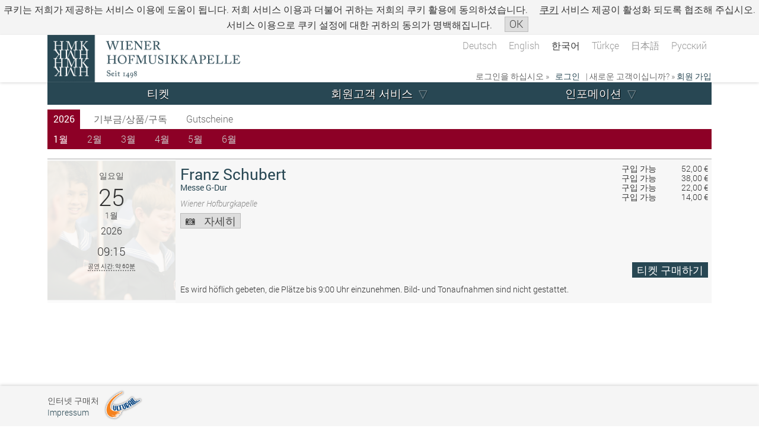

--- FILE ---
content_type: text/html; charset=UTF-8
request_url: https://www.culturall.com/ticket/hmk/performance_schedule.mc?language=8&process_mode=normal&year=2022&month=1&view=month&type=month_menu
body_size: 13024
content:
<!DOCTYPE html>
<html>
<head>
<!-- SIP .200.47 -->

  <title>Wiener Hofmusikkapelle</title>

  <meta charset="UTF-8" />
	<meta name="author" content="Culturall HandelsgmbH." />
  <meta name="description" content="Komödie am Kai/Culturall" />
  <meta name="keywords" content="Komödie am Kai/Culturall" />
  <meta name="viewport" content="width=device-width, initial-scale=1" />


	<link rel="stylesheet" type="text/css" href="/ticket/hmk/styles/jqueryui/jqueryui.mos" />
	<link rel="stylesheet" type="text/css" href="/ticket/hmk/styles/default.mos" />
	<link rel="stylesheet" type="text/css" href="/ticket/hmk/styles/performance_schedule.mos" />

  
<script type="text/javascript" src="/ticket/hmk/javascript/jquery/jquery.js"></script>
<script type="text/javascript" src="/ticket/hmk/javascript/jqueryui/jqueryui.js"></script>

<script type="text/javascript">
/* <![CDATA[ */
var js_time_begin = Math.floor((new Date().getTime())/1000);
var server_time_at_page_load = 1768744914;
window.global_ajax_requests_running = 0;
window.global_current_customer_number = '';
var $jQuery = jQuery.noConflict();
$jQuery.ajaxSetup({
	'timeout': 90000,
	'traditional': true,
	'cache': false,
	'type': 'POST',
	'headers':{
		'cache-control': 'no-cache'
	}
});
$jQuery(document).ajaxError(function (e, jqXHR, ajaxSettings, thrownError) {
    if (jqXHR.status === 0 || jqXHR.readyState === 0) {
      return;
    }
});
$jQuery('html').ajaxStart(function() {
	window.global_ajax_requests_running++;
	document.documentElement.style.cursor = 'progress';
});
$jQuery('html').ajaxComplete(function() {
	window.global_ajax_requests_running--;
	if (window.global_ajax_requests_running <= 0) {
		document.documentElement.style.cursor = 'auto';
		window.global_ajax_requests_running = 0;
	}
});
$jQuery(document).ready(function () {
	$jQuery(document).keyup(function(e) {
		if(e.keyCode === 27) {
			e.preventDefault();
		}
	});

  get_global_device_info(false);

  try {
		window.addEventListener('resize', function() {get_global_device_info(true);}, false);
  } catch (e) {}

  try {
    window.addEventListener('orientationchange', function () {get_global_device_info(true);});
  } catch (e) {}

  try {
    window.onresize = get_global_device_info(true);
  } catch (e) {}

  try {
    if (!navigator.cookieEnabled) {
      $jQuery('#enable_cookies_info').css('display', '');
    }
  } catch (e) {}




});
var tab_id;
try {
	tab_id = window.sessionStorage.getItem('tab_id');
	if (tab_id === null) {
		window.sessionStorage.setItem('tab_id', 'tab_id_'+parseInt(Math.random()*10000000000000000));
	}
	tab_id = window.sessionStorage.getItem('tab_id');
} catch (err) {
}

$jQuery.ajaxPrefilter(function (options, originalOptions, jqXHR) {
	if (options.processData == true) {

    var js_time_now = Math.floor((new Date().getTime())/1000);
    var seconds_since_page_load = (js_time_now-js_time_begin);

    options.data = jQuery.param($jQuery.extend(originalOptions.data||{}, {
      '___browser_tab_id': ((tab_id !== null)?tab_id:'not_supported'),
      '___client_time_at_ajax_request': js_time_now,
      '___seconds_since_page_load': seconds_since_page_load,
			'___server_time_at_page_load': server_time_at_page_load,
      '___random_page_generation_id': 9128708814
    }));
  }
});
function userAborted (requestObject) {
	if (((requestObject.status + requestObject.readyState) == 0) && (requestObject.statusText != "timeout")) {
		return true;
	}
  return false;
}
function isScrolledIntoView (elem, offset) {
	if (elem == null) {
		return false;
	}
	var docViewTop = $jQuery(window).scrollTop();
	var docViewBottom = docViewTop + $jQuery(window).height();

	var checkTop = docViewTop;
	var checkBottom = docViewBottom;

	if (typeof(offset) == 'number') {
		checkTop = (docViewTop-offset);
		checkBottom = (docViewBottom+offset);
	}

	var elemTop = $jQuery(elem).offset().top;
	var elemBottom = elemTop + $jQuery(elem).height();

	return ((elemTop <= checkBottom) && (elemBottom >= checkTop));
}
function scrollElementIntoView (elem, offset) {
  if ($jQuery(elem).length > 0) {
    if (!isScrolledIntoView(elem, offset*-1)) {
      var current_element_offset = $jQuery(elem).offset().top;

      $jQuery('body, html').stop().animate({ scrollTop: current_element_offset-offset }, 200);
    }
  }
}
function show_full_overlay_loader (text) {
	if ($jQuery('#_full_overlay_loader').length > 0) {
    $jQuery('#_full_overlay_loader_text').html(text);
  } else {
		$jQuery('body').prepend('<div id="_full_overlay_loader" style="top: 0;  left: 0;  width: 100vw;  height: 100vh;  z-index: 2000;  position: fixed;  background-color: rgba(0, 0, 0, 0.7); display: flex;  flex-flow:column nowrap;  justify-content: center;  align-items: center;  padding-top: 2%;"><div class="progress_bar_animation_container"><div></div></div><div id="_full_overlay_loader_text" style="text-align: center; font-size: 1.5em; text-shadow: 0 0.1em 0.1em #000; text-align: center; color: #FFF; line-height: 2em;">'+text+'</div></div>');
	}
}
function numPadButtonWithoutNumlock (event) {
	var returnval = false;
  try {
    if (event.code.substr(0, 6) == 'Numpad') {
      if (!event.key.match(/^\d$/)) {
        returnval = true;
      }
    }
  } catch (e) {}
  return returnval;
}
function hide_full_overlay_loader () {
	if ($jQuery('#_full_overlay_loader').length > 0) {
		$jQuery('#_full_overlay_loader').remove();
	}
}
function show_general_error_message_dialog (text, modal) {
	var new_error_message_dialog_id = '_error_message_dialog_'+parseInt(Math.random()*10000000000000000);
  $jQuery('body').prepend('<div id="'+new_error_message_dialog_id+'" style="display: none;"><div class="err">'+text+'</div></div>');
	$jQuery('#'+new_error_message_dialog_id).dialog({
		'dialogClass': '_general_error_message_dialog',
		'resizable': false,
    'width': 500,
		'title': '주의하십시오.',
		'modal': modal,
		'buttons': [
			{
				'text': 'OK',
        'class': 'process',
				'click': function () {
					$jQuery(this).dialog('destroy');
				}
			}
		]
	});
}
function show_general_message_dialog (text, title, modal) {
	show_general_message_dialog(text, title, modal, null);
}
function show_general_message_dialog (text, title, modal, extraClasses) {
	show_general_message_dialog(text, title, modal, extraClasses, null);
}
function show_general_message_dialog (text, title, modal, extraClasses, eval_after_ok) {
	var new_general_message_dialog_id = '_general_message_dialog_'+parseInt(Math.random()*10000000000000000);
  $jQuery('body').prepend('<div id="'+new_general_message_dialog_id+'" style="display: none;"><div class="_general_message_dialog_content">'+text+'</div></div>');
	$jQuery('#'+new_general_message_dialog_id).dialog({
		'dialogClass': '_general_message_dialog'+(((extraClasses != null) && (extraClasses.length > 0))?' '+extraClasses:''),
		'resizable': false,
		'title': title,
		'modal': modal,
    'close': function (event, ui) {
      if (eval_after_ok != null) {
        try {
          $jQuery.globalEval(eval_after_ok);
        } catch (e) {}
      }
    },
		'buttons': [
			{
				'text': 'OK',
        'class': 'process',
				'click': function () {
					$jQuery(this).dialog('destroy');
          if (eval_after_ok != null) {
            try {
              $jQuery.globalEval(eval_after_ok);
            } catch (e) {}
          }
				}
			}
		]
	});
}
function show_general_question_dialog (text, title, modal, extraClasses, eval_after_option_1, eval_after_option_2, eval_after_close, option_1_text, option_2_text) {
	var new_general_question_dialog_id = '_general_question_dialog_'+parseInt(Math.random()*10000000000000000);
  $jQuery('body').prepend('<div id="'+new_general_question_dialog_id+'" style="display: none;"><div class="_general_question_dialog_content">'+text+'</div></div>');
	$jQuery('#'+new_general_question_dialog_id).dialog({
		'dialogClass': '_general_question_dialog'+(((extraClasses != null) && (extraClasses.length > 0))?' '+extraClasses:''),
		'resizable': false,
		'title': title,
		'width': '30em',
		'modal': modal,
    'close': function (event, ui) {
      if (eval_after_close != null) {
        try {
          $jQuery.globalEval(eval_after_close);
        } catch (e) {}
      }
    },
		'buttons': [
			{
				'text': option_1_text,
        'class': 'process',
				'click': function () {
					$jQuery(this).dialog('destroy');
          if (eval_after_option_1 != null) {
            try {
              $jQuery.globalEval(eval_after_option_1);
            } catch (e) {}
          }
				}
			},
			{
				'text': option_2_text,
				'click': function () {
					$jQuery(this).dialog('destroy');
          if (eval_after_option_2 != null) {
            try {
              $jQuery.globalEval(eval_after_option_2);
            } catch (e) {}
          }
				}
			}
		]
	});
}
function kill_iframe () {
  if (self != parent) {
    var new_location = self.location;

    var matched_location = self.location.href.match(/^https:\/\/.+/);
    if ((typeof(matched_location) !== 'undefined') && (matched_location !== null)) {
      var matched_args = self.location.href.match(/\?/);
      if ((typeof(matched_args) !== 'undefined') && (matched_args !== null)) {
        new_location = new_location+'&iframe_killed=1';
      } else {
        new_location = new_location+'?iframe_killed=1';
      }
    }

    parent.location = new_location;
  }
}
function open_center_overlay_iframe (url) {
  open_center_overlay_iframe(url, null);
}
function open_center_overlay_iframe (url, max_width_px) {
  if ((url == null) || (url.length == 0)) return ;
  if ($jQuery('#_center_iframe_overlay').length > 0) {
    $jQuery('#_center_iframe_overlay').remove()
  }

  try {stopCount();} catch (e) {}

  $jQuery('body').append('<div id="_center_iframe_overlay"><div id="_cio_container"'+((max_width_px != null)?' style="max-width: '+max_width_px+'px"':'')+'><div id="_cio_content"></div></div></div>');

  setTimeout(function () {$jQuery('#_cio_content').append('<iframe id="_center_iframe_overlay_iframe" name="cult_center_modal_iframe" src="'+url+'"></iframe>'); }, 30);
}
function get_global_device_info (reload) {

  if ((typeof(window.udi) !== 'Object') || reload) {
    window.udi = new Object();

    window.udi.touchEnabled = false;
    window.udi.touchPoints = -1;
    window.udi.hasMouse = false;

    window.udi.innerHeightPx = -1;
    window.udi.innerWidthPx = -1;
    window.udi.innerDiameterPx = -1;

    window.udi.screenHeightPx = -1;
    window.udi.screenWidthPx = -1;
    window.udi.screenDiameterPx = -1;

    window.udi.browserName = 'unknown';
    window.udi.browserCodeName = 'unknown';
    window.udi.browserVersion = 'unknown';
    window.udi.platform = 'unknown';

    window.udi.os = 'unknown';

    window.udi.is_culturall_app = false;
    window.udi.culturall_app_type = 'unknown';
    window.udi.is_culturall_app_android = false;
    window.udi.is_culturall_app_ios = false;

    window.udi.deviceType = 'unknown';


    try {
      if ("maxTouchPoints" in navigator) {
        window.udi.touchEnabled = navigator.maxTouchPoints > 0;
        window.udi.touchPoints = navigator.maxTouchPoints;
      } else if ("msMaxTouchPoints" in navigator) {
        window.udi.touchEnabled = navigator.msMaxTouchPoints > 0;
        window.udi.touchPoints = navigator.msMaxTouchPoints;
      } else {
        var mQ = window.matchMedia && matchMedia("(pointer:coarse)");
        if (mQ && mQ.media === "(pointer:coarse)") {
          window.udi.touchEnabled = !!mQ.matches;
        } else if ('orientation' in window) {
          window.udi.touchEnabled = true;
        } else {
          var UA = navigator.userAgent;
          window.udi.touchEnabled = (
            /\b(BlackBerry|webOS|iPhone|IEMobile)\b/i.test(UA) ||
            /\b(Android|Windows Phone|iPad|iPod)\b/i.test(UA)
          );
        }
      }

      if (window.udi.hasOwnProperty('touchEnabled') && !window.udi.hasOwnProperty('touchEnabled')) {
        window.udi.touchPoints = 1;
      }
    } catch (e) { window.udi.error_touch = e.message; }


    try {
      if (matchMedia('(pointer:fine)').matches) {
        window.udi.hasMouse = true;
      } else {
        window.udi.hasMouse = false;
      }
    } catch (e) { window.udi.error_mouse = e.message; }



    try {
      window.udi.innerHeightPx = window.innerHeight;
      window.udi.innerWidthPx = window.innerWidth;
      window.udi.innerDiameterPx = Math.round(Math.sqrt(Math.pow(window.innerHeight, 2)+Math.pow(window.innerWidth, 2)));

      window.udi.screenHeightPx = window.screen.height;
      window.udi.screenWidthPx = window.screen.width;
      window.udi.screenDiameterPx = Math.round(Math.sqrt(Math.pow(window.screen.height, 2)+Math.pow(window.screen.width, 2)));
    } catch (e) { window.udi.error_dimensions = e.message; }


    try {
      window.udi.browserName = navigator.appName;
      window.udi.browserCodeName = navigator.appCodeName;
      window.udi.browserVersion = navigator.appVersion;
      window.udi.platform = navigator.platform;
    } catch (e) { window.udi.error_browser = e.message; }


    try {
      if (navigator.appVersion.indexOf("X11") != -1) window.udi.os = 'unix';
      if (navigator.appVersion.indexOf("Linux") != -1) window.udi.os = 'linux';
      if (navigator.appVersion.indexOf("Win") != -1) window.udi.os = 'windows';
      if (navigator.appVersion.indexOf("Mac") != -1) window.udi.os = 'macos';
      if (navigator.appVersion.indexOf("Android") != -1) window.udi.os = 'android';
      if (
            (   navigator.appVersion.match(/(iPad)/) ||
                (navigator.platform === 'MacIntel' && navigator.maxTouchPoints > 1)
            ) ||
            (
              navigator.appVersion.match(/(iPhone)/) ||
              navigator.appVersion.match(/(iPod)/)
            )
          ) {
        window.udi.os = 'ios';
      }
    } catch (e) { window.udi.error_os = e.message; }




    try {


      if (typeof(CulturallApp) !== 'undefined') {
        window.udi.is_culturall_app = true;
        window.udi.os = 'android';
      } else if (
        (typeof(window) !== 'undefined') &&
        (typeof(window.webkit) !== 'undefined') &&
        (typeof(window.webkit.messageHandlers) !== 'undefined') &&
        (typeof(window.webkit.messageHandlers.webViewComm) !== 'undefined')
      ) {
        window.udi.is_culturall_app = true;
        window.udi.os = 'ios';
      }

      if (window.udi.is_culturall_app && (window.udi.os === 'android')) {
        window.udi.is_culturall_app_android = true;
      } else { window.udi.is_culturall_app_android = false; }

      if (window.udi.is_culturall_app && (window.udi.os === 'ios')) {
        window.udi.is_culturall_app_ios = true;
      } else { window.udi.is_culturall_app_ios = false; }
    } catch (e) { window.udi.error_app = e.message; }






    try {
      window.udi.deviceType = 'desktop';
      if (  (!window.udi.hasMouse && window.udi.touchEnabled) ||
            (window.udi.culturall_app)
      ) {
        window.udi.deviceType = 'mobile';
      }
    } catch (e) { window.udi.error_device_type = e.message; }







    try {
      if (!navigator.cookieEnabled) {
        window.udi.cookiesDisabled = true;
      } 
    } catch (e) { window.udi.error_cookiesDisabled = e.message; }



    if (!reload) {
      $jQuery.ajax({
        'url': '/ticket/hmk/ajax/device_info.mc',
        'dataType': 'json',
        'data': {
          'get': 'set_device_info',
          'device_info_json_string': JSON.stringify(window.udi)
        },
        'beforeSend': function() {},
        'success': function(json) {
          if (typeof(json.script) != 'undefined') $jQuery.globalEval(json.script);
        },
        'error': function(requestObject, statusText, exceptionObject) {}
      });
    }

  }



  return window.udi;
}
/* ]]> */
</script>





	<script type="text/javascript">
	/* <![CDATA[ */
	$jQuery(document).ready(function() {
		var element_counter = 0;
		switch_to_right_align_after_elements = 2;
		$jQuery('#menu > ul > li').each(function (index, li_element) {
			if (element_counter >= switch_to_right_align_after_elements) {
				$jQuery(li_element).addClass('align_from_right');
			} else {
				$jQuery(li_element).addClass('align_from_left');
			}
			element_counter++;
		});


		$jQuery('body').prepend('<div id="em_checker_temp" style="width: 1em; visibility: hidden;"></div>');
		var em1_pixelsize = document.getElementById('em_checker_temp').clientWidth;
		var ww = document.body.clientWidth;
		$jQuery('#em_checker_temp').remove();
		if (false || ((ww/em1_pixelsize) < 49)) {
			$jQuery("#menu li.expand > div > span.text_only > span, #menu li.expand > div > span > a").click(function(event) {
				event.preventDefault();
				$jQuery(this).parents('li').first().toggleClass('hover');
			});
		}
		if ($jQuery('.ticket_help_teaser').length) {
			$jQuery('.ticket_help_teaser').prepend('<div class="ticket_help_teaser_toggle" onclick="toggle_ticket_help_teaser();">X</div>');
			if ((ww/em1_pixelsize) < 78) {
				setTimeout(function () {
					$jQuery('.ticket_help_teaser').addClass('highlighted ticket_help_teaser_toggled')
					$jQuery('.ticket_help_teaser').switchClass('highlighted', '', 100, function () {
						$jQuery('.ticket_help_teaser').switchClass('', 'highlighted', 100, function () {
							$jQuery('.ticket_help_teaser').switchClass('highlighted', '', 100, function () {
							});
						});
					});
				}, 20000);
			} else {
				$jQuery('.ticket_help_teaser').addClass('ticket_help_teaser_toggled');
			}
		}

	});

	function toggle_ticket_help_teaser () {
		$jQuery('.ticket_help_teaser').toggleClass('ticket_help_teaser_toggled');
	}

	function toggle_menu () {
		$jQuery('#menu_container').toggleClass('menu_toggled');
	}

	/* ]]> */
	</script>


</head>
<body id="body" class="process_mode_normal desktop">
<div class="cookie_info_box" id="cookie_info_box">
<p>쿠키는 저희가 제공하는 서비스 이용에 도움이 됩니다. 저희 서비스 이용과 더불어 귀하는 저희의 쿠키 활용에 동의하셨습니다. <a href="javascript: void(0);" onclick="$jQuery('#cookie_info_box_additional_info').show('blind'); $jQuery('#cookie_info_box').addClass('cookie_info_box_additional_info_open'); return false;">쿠키</a> <span class="extra_note">서비스 제공이 활성화 되도록 협조해 주십시오. 서비스 이용으로 쿠키 설정에 대한 귀하의 동의가 명백해집니다.  </span> <a href="javascript: void(0);" onclick="$jQuery.ajax({type: 'POST', url: '/ticket/hmk/ajax/cookie.mc', data: ({'get' : 'set_hide_cookie_info', 'hide': 1})}); $jQuery('#cookie_info_box').hide('blind'); try {$jQuery('#body').addClass('cookie_info_hidden')} catch (e) {}; return false;" class="button"><span>OK</span></a></p>
<div class="additional_info" id="cookie_info_box_additional_info" style="display:none;">
<h1>일반적인 안내 사항</h1>
<p>저희 웹사이트를 방문하시고 귀하의 브라우저에서/기타 다른 어플리케이션에서 쿠키를 허용했다면 이것은 귀하께서 저희가 제공하는 상품∙품목과 서비스를 이용하겠다는 것을 그리고 쿠키 설정에 동의한다는 것을 의미합니다.</p>
<h1> 쿠키와 쿠키 설정</h1>
<p> 쿠키는 귀하의 컴퓨터 하드 디스크에 또는 다른 기계에 설치하는 특수 텍스트 정보파일입니다. 이것은 저희 시스템이 이용자와 이용자 기계를 인식하기 위한 간단한 확인번호입니다.</p>
<p>기타 다른 이용 목적:</p>
<ul>
<li>장바구니에 들어있는 티켓과 상품</li>
<li>이용자의 로그인</li>
<li>이용자에 따른 고객 서비스</li>
<li>안전 강화</li>
<li>사기 방지</li>
</ul>
<p>쿠키사용을 통해 귀하는 저희 모든 서비스를 이용할 수 있는 장점이 있습니다.<br/>
만약 쿠키를 차단하도록 설정한 경우에는 장바구니에 티켓을 담아 둘 수도 없고 다른 서비스 이용에도 제한을 받을 수 있습니다.</p>
<h1>브라우저 설정</h1>
<p>브라우저의 도움으로 귀하는 쿠키에 대한 설정 허용 및 쿠키 차단에 대한 자세한 정보를 받을 수 있습니다.</p>
</div>
</div>


	<div id="main_container">
		<div id="main">
			<div id="header_container">
				<div id="header">
					<div id="header_top_container">
						<div id="header_top">
							<div id="header_top_logo"></div>
							<div id="header_top_text">Wiener Hofmusikkapelle</div>
							<div class="language_select_container">
								<div class="language_select">
									<div class="language_select_links">
										<a  href="/ticket/hmk/performance_schedule.mc?language=1&amp;year=2022&amp;process_mode=normal&amp;type=month_menu&amp;view=month&amp;month=1">Deutsch</a>										<a  href="/ticket/hmk/performance_schedule.mc?type=month_menu&amp;month=1&amp;view=month&amp;process_mode=normal&amp;year=2022&amp;language=2">English</a>										<a  class="selected" href="/ticket/hmk/performance_schedule.mc?type=month_menu&amp;view=month&amp;month=1&amp;process_mode=normal&amp;language=8&amp;year=2022">&#xD55C;&#xAD6D;&#xC5B4;</a>										<a  href="/ticket/hmk/performance_schedule.mc?process_mode=normal&amp;year=2022&amp;language=7&amp;month=1&amp;type=month_menu&amp;view=month">T&uuml;rk&ccedil;e</a>										<a  href="/ticket/hmk/performance_schedule.mc?type=month_menu&amp;view=month&amp;month=1&amp;process_mode=normal&amp;year=2022&amp;language=10">&#x65E5;&#x672C;&#x8A9E;</a>										<a  href="/ticket/hmk/performance_schedule.mc?month=1&amp;type=month_menu&amp;view=month&amp;year=2022&amp;language=11&amp;process_mode=normal">&#x420;&#x443;&#x441;&#x441;&#x43A;&#x438;&#x439;</a>									</div>
								</div>
							</div>
						<div class="loginTeaser not_logged_in">
<span class="please_login_text">로그인을 하십시오 &raquo;</span> <a href="/ticket/hmk/login.mc?process_mode=normal" class="login_teaser_link_to_login"><span>로그인</span></a> <span class="new_customer_text">| 새로운 고객이십니까? &raquo;</span> <a href="/ticket/hmk/new_user.mc?process_mode=normal" class="login_teaser_link_to_register"><span>회원 가입</span></a>
</div>
						</div>
					</div>

					<div id="menu_container">
						<div id="menu_toggle">
							<div id="headline_container"><div id="headline">Hofmusikkapelle</div></div>
							<a id="menu_service" href="javascript: void(0);" onclick="toggle_menu(); return false;"><span>&#9776;</span></a>
						</div>
						<div class="loginTeaser not_logged_in">
<span class="please_login_text">로그인을 하십시오 &raquo;</span> <a href="/ticket/hmk/login.mc?process_mode=normal" class="login_teaser_link_to_login"><span>로그인</span></a> <span class="new_customer_text">| 새로운 고객이십니까? &raquo;</span> <a href="/ticket/hmk/new_user.mc?process_mode=normal" class="login_teaser_link_to_register"><span>회원 가입</span></a>
</div>
						<div class="language_select_container">
							<div class="language_select">
								<div class="language_select_links">
							<a  href="/ticket/hmk/performance_schedule.mc?month=1&amp;type=month_menu&amp;view=month&amp;language=1&amp;year=2022&amp;process_mode=normal">Deutsch</a>							<a  href="/ticket/hmk/performance_schedule.mc?type=month_menu&amp;month=1&amp;view=month&amp;process_mode=normal&amp;year=2022&amp;language=2">English</a>							<a  class="selected" href="/ticket/hmk/performance_schedule.mc?process_mode=normal&amp;language=8&amp;year=2022&amp;month=1&amp;type=month_menu&amp;view=month">&#xD55C;&#xAD6D;&#xC5B4;</a>							<a  href="/ticket/hmk/performance_schedule.mc?process_mode=normal&amp;language=7&amp;year=2022&amp;month=1&amp;type=month_menu&amp;view=month">T&uuml;rk&ccedil;e</a>							<a  href="/ticket/hmk/performance_schedule.mc?type=month_menu&amp;month=1&amp;view=month&amp;process_mode=normal&amp;language=10&amp;year=2022">&#x65E5;&#x672C;&#x8A9E;</a>							<a  href="/ticket/hmk/performance_schedule.mc?process_mode=normal&amp;language=11&amp;year=2022&amp;view=month&amp;type=month_menu&amp;month=1">&#x420;&#x443;&#x441;&#x441;&#x43A;&#x438;&#x439;</a>								</div>
							</div>
						</div>
						<div id="menu"><ul><li class="first parent"><div><span><a href="/ticket/hmk/performance_schedule.mc">티켓</a></span></div></li><li class="expand"><div><span><a href="/ticket/hmk/cc/">회원고객 서비스</a></span><ul><li class="first"><div><span><a href="/ticket/hmk/cc/reprint_bill.mc">영수증 재발행</a></span></div></li><li><div><span><a href="/ticket/hmk/cc/reprint_ticket.mc">티켓 재발행 </a></span></div></li><li><div><span><a href="/ticket/hmk/cc/manage_print_ticket_user.mc">초대 손님 바꾸기</a></span></div></li><li><div><span><a href="/ticket/hmk/cc/purchase_overview.mc">구매 목록 전체</a></span></div></li><li><div><span><a href="/ticket/hmk/cc/confirm_delivered_ticket.mc">티켓 받음을 확인(confirm)  </a></span></div></li><li><div><span><a href="/ticket/hmk/cc/cancel_tickets.mc">취소하기</a></span></div></li><li class="expand"><div><span><a href="/ticket/hmk/">위탁 판매 </a></span><ul><li class="first"><div><span><a href="/ticket/hmk/cc/commission_ticket_manager.mc">위탁하여 티켓 팔기</a></span></div></li><li class="last"><div><span><a href="/ticket/hmk/cc/sold_commission_tickets_overview.mc">판매된 모든 티켓</a></span></div></li></ul>
</div></li></ul>
</div></li><li class="expand"><div><span class="text_only"><span>인포메이션</span></span><ul><li class="first"><div><span><a href="/ticket/hmk/static/terms/8.mc">이용 약관</a></span></div></li><li><div><span><a href="/ticket/hmk/static/data_privacy.mc">개인정보 보호정책</a></span></div></li><li><div><span><a href="/ticket/hmk/static/instructions_sp.mc">인터넷-구매</a></span></div></li><li><div><span><a href="/ticket/hmk/static/browser_settings.mc">브라우저-설정</a></span></div></li></ul>
</div></li></ul>

</div>
					</div>
				</div>
			</div>
			<div id="content_container">
				<div class="ticket">
					
					<noscript><div class="errormsg"><div>주의: 자바 스크립트가 활성화되지 않았습니다!<br/> 화면의 기능이 제대로 작동하기 위해 자바 스크립트가 필요합니다.<br/><br/>브라우저 설정에서 자바 스크립트를 활성화하십시오.<br/>기술적인 문제는 해당 관리자에게 문의하시기 바랍니다.</div></div></noscript>

					<div class="teasers first_teasers">
						<div class="shopping_cart_teaser empty">
	<span class="scsmall"></span>
	<div class="shopping_cart_count"></div>
	<div class="shopping_cart_time hover_tooltip_element"  style="display: none;"><span class="circular_loading_animation"><svg class="cla_circular" viewBox="25 25 50 50"><circle class="cla_path" cx="50" cy="50" r="20" fill="none" stroke-width="5" stroke-miterlimit="10"/></svg></span></div>
</div>
<div class="shopping_cart_mini"></div>

<script type="text/javascript">
/* <![CDATA[ */
var shopping_cart_teaser_ajax_count = 0;
var shopping_cart_teaser_error_count = 0;


$jQuery('.shopping_cart_time').tooltip({
	'items': '*',
	'tooltipClass': 'shopping_cart_teaser_tooltip',
	'position': { 'my': 'right top', 'at': 'right+20px bottom+20px', 'collision': 'flip' },
  'content': '<div class=\"shopping_cart_teaser_tooltip_content\"><div class=\"_shopping_cart_teaser\"><p>티켓/상품이 일정시간 동안 예약됨</p><table class=\"time_box\"><tbody><tr><th>다음 링크까지:</th><td class=\"countdown\"></td></tr><tr><th>잔여 합계:</th><td class=\"time_left\"></td></tr></tbody></table></div></div>'
});






function shopping_cart_teaser_content() {
	if (shopping_cart_teaser_ajax_count == 0) {
		shopping_cart_teaser_ajax_count++;

		var args = new Object();
		args['get'] = 'shopping_cart_teaser_details';
		

		$jQuery.ajax({
			'type': "POST",
			'url': '/ticket/hmk/ajax/shopping_cart_teaser.md',
			'dataType': 'json',
			'cache': 'false',
			'data': args,
			'beforeSend': function ()	{ stopCount();
															},
			'success': function (json)	{
				shopping_cart_teaser_ajax_count--;

				if (typeof(json.shopping_cart_teaser_content) !== 'undefined')	{
					if (typeof(json.shopping_cart_teaser_content.script) !== 'undefined') $jQuery.globalEval(json.shopping_cart_teaser_content.script);
				}

				try {
					if (typeof(json.shopping_cart_mini) !== 'undefined')	{
						set_shopping_cart_footer(json.shopping_cart_mini);
					}
				} catch (err) {}
			},
			'error':	function (requestObject, statusText, exceptionObject)	{
				shopping_cart_teaser_ajax_count--;
				setTimeout(function () {
					shopping_cart_teaser_error_count++;
					if (shopping_cart_teaser_error_count < 10) {
						shopping_cart_teaser_content();
					}
				}, 3000);
			}
		});
	}
};

var countdown;
var time_left;
var shopping_cart_teaser_thread;

function Countdown(cd, tl) {
	countdown = cd;
	time_left = tl;
	stopCount();
	Count();
};

function Count() {
	var countdown_s;
	var countdown_h = Math.floor(countdown/3600);
	var countdown_m = Math.floor((countdown - (countdown_h * 3600))/60);
	var display_countdown;

	countdown_s = (countdown-(countdown_h*3600))%60;
	if (countdown_s < 10) {countdown_s = "0"+countdown_s;}
	if (countdown_h > 0) {
		if (countdown_m < 10) {countdown_m = "0"+s;}
		display_countdown = countdown_h+":"+countdown_m+":"+countdown_s;
	} else {
		display_countdown = countdown_m+":"+countdown_s;
	}

	var time_left_s;
	var time_left_h = Math.floor(time_left/3600);
	var time_left_m = Math.floor((time_left - (time_left_h * 3600))/60);
	var display_time_left;
	time_left_s = (time_left-(time_left_h*3600))%60;
	if (time_left_s < 10) {time_left_s = "0"+time_left_s;}
	if (time_left_h > 0) {
		if (time_left_m < 10) {time_left_m = "0"+s;}
		display_time_left = time_left_h+":"+time_left_m+":"+time_left_s;
	} else {
		display_time_left = time_left_m+":"+time_left_s;
	}

	var element_cd = document.getElementById('countdown');
	var element_tl = document.getElementById('time_left');
	if (element_cd) { element_cd.innerHTML = display_countdown; }
  if (element_tl) { element_tl.innerHTML = display_time_left; }

  $jQuery('.countdown').html(display_countdown+'분');
  $jQuery('.time_left').html(display_time_left+'분');


	if (countdown <= 120) {
		if (countdown%2 && (countdown > 110  || (countdown > 50 && countdown < 60) || countdown < 10) ) {
			$jQuery('.shopping_cart_time').html('&nbsp;');
		}else {
			$jQuery('.shopping_cart_time').html("이제 "+display_countdown+"분");
		}
	} else if (countdown >= 0) {
		$jQuery('.shopping_cart_time').html(""+display_countdown+"분 남음");
	}

	countdown--;
	time_left--;
	if (countdown == -1) { // damit 0 selbst noch angezeigt wird
		document.location.href='/ticket/hmk/shopping_cart.mc?action=delete_shopping_cart&amp;timeout=1';
	} else {
		shopping_cart_teaser_thread = window.setTimeout('Count()',1000);
	}
};

function stopCount() {
	window.clearTimeout(shopping_cart_teaser_thread);
};

$jQuery(document).ready(function () {
	shopping_cart_teaser_content();
});
/* ]]> */
</script>

						<div class="buying_process_bigbutton">
							

						</div>
					</div>
					<div class="content performance_schedule">
						<div id="enable_cookies_info" class="warningmsg" style="display: none;"><div>Um diese Webseite nutzen zu können stellen Sie bitte sicher, dass ihr Browser Cookies akzeptiert.</div></div>
<div class="info_text "></div><script type="text/javascript">
/* <![CDATA[ */

if (window.check_performance_scroll_timeout_diff == null) {
	window.check_performance_scroll_timeout_diff = 0;
}


function check_performance_scroll_timeout (diff) {
	if (typeof(window.performances_pbutton_ajax) != 'undefined') {
		window.check_performance_scroll_timeout_diff += diff;
		if (window.check_performance_scroll_timeout_diff <= 0) {
			window.check_performance_scroll_timeout_diff = 0;
			$jQuery.each(window.performances_pbutton_ajax, function (performance_id, performance_object) {
				if (isScrolledIntoView(document.getElementById('sv_performance_'+performance_id), 150)) {
					if ((typeof(performance_object['livestream_datetime_loaded_status']) != 'undefined') && (performance_object['livestream_datetime_loaded_status'] == 'unloaded')) {
						load_datetime_from_performance(performance_object['args']['id'],	performance_object['args']['dom_id']);
					}

					if (performance_object['status'] != 'unloaded') return true;

					if (document.getElementById('performance_'+performance_id+'_purchase_button') != null) {
						get_performance(document.getElementById('performance_'+performance_id+'_purchase_button'),
							performance_object['args']['selling_mode'],
							performance_object['args']['show_prices'],
							performance_object['args']['show_purchase_link'],
							performance_object['args']['show_details_link'],
							performance_object['args']['show_work_performances_link'],
							performance_object['args']['id'],
							performance_object['args']['dom_id'],
							performance_object['args']['additional_offer']
						);

					}

					if ($jQuery('.vorst_logo_image_div#vorst_logo_'+performance_object['args']['dom_id']+performance_object['args']['id']).length) {
						var img_element = $jQuery('.vorst_logo_image_div#vorst_logo_'+performance_object['args']['dom_id']+performance_object['args']['id']);
						var parent_element = $jQuery(img_element.closest('.vorst_logo'));

						if (parent_element.hasClass('not_loaded_yet') && parent_element.is(':visible')) {
							img_element.css('background-image', 'url('+img_element.attr('data-original')+')');
							parent_element.removeClass('not_loaded_yet');
						}
					}
				}
			});
		} else if (diff == 1) {
			setTimeout(function () {
				check_performance_scroll_timeout(-1);
			}, 500);
		}
	}
}

$jQuery(window).scroll(function() {
	check_performance_scroll_timeout(1);
});

function set_image_resize (jQuery_img_element, crop) {
	var parent_element = $jQuery(jQuery_img_element).parent();
	parent_width = parent_element.width();
	parent_height = parent_element.height();
	var parent_relation = parent_width/parent_height;
	var image_element = $jQuery(jQuery_img_element);
	var image = new Image();
	image.src = image_element[0].src;
	var img_relation = image.width/image.height;
	var rel_relation = img_relation/parent_relation;


	if (typeof(window.set_image_resize_date) === 'undefined') {
		window.set_image_resize_date = new Object();
	}

	if (typeof(window.set_image_resize_date['sv_performance__'+$jQuery(jQuery_img_element).attr('id')]) === 'undefined') {
		window.set_image_resize_date['sv_performance__'+$jQuery(jQuery_img_element).attr('id')] = new Object();
		window.set_image_resize_date['sv_performance__'+$jQuery(jQuery_img_element).attr('id')]['parent_width'] = parent_width;
		window.set_image_resize_date['sv_performance__'+$jQuery(jQuery_img_element).attr('id')]['parent_height'] = parent_height;
		setTimeout(function () {check_images_resize_after_ajax(jQuery_img_element, crop, 10)}, 1000);
	}

	var position_correction_percent = 0;
	if (crop) {
		$jQuery(parent_element).addClass('crop');
	}
	if (img_relation < parent_relation) {
		parent_element.removeClass("resize-y").addClass("resize-x");
		if (crop) {
			position_correction_percent = ((((parent_relation / img_relation)*100)-100)/2);
			image_element.css('top','-'+position_correction_percent+'%');
			image_element.css('left', '0');
		} else {
			position_correction_percent = ((((img_relation / parent_relation)*100)-100)/2);
			image_element.css('left',(position_correction_percent*-1)+'%');
			image_element.css('top', '0');
		}
	} else {
		parent_element.removeClass("resize-x").addClass("resize-y");
		if (crop) {
			position_correction_percent = ((((img_relation / parent_relation)*100)-100)/2);
			image_element.css('left','-'+position_correction_percent+'%');
			image_element.css('top', '0');
		} else {
			position_correction_percent = ((((parent_relation / img_relation)*100)-100)/2);
			image_element.css('top',(position_correction_percent*-1)+'%');
			image_element.css('left', '0');
		}
	}
}

function check_images_resize_after_ajax (jQuery_img_element, crop, tries_left) {
	if ((window.global_ajax_requests_running <= 0) || tries_left <= 1) {
		if (typeof(window.set_image_resize_date['sv_performance__'+$jQuery(jQuery_img_element).attr('id')]) != 'undefined') {
			var parent_element = $jQuery(jQuery_img_element).parent();
			parent_width = parent_element.width();
			parent_height = parent_element.height();

			if ((window.set_image_resize_date['sv_performance__'+$jQuery(jQuery_img_element).attr('id')]['parent_width'] != parent_width) || (window.set_image_resize_date['sv_performance__'+$jQuery(jQuery_img_element).attr('id')]['parent_height'] != parent_height)) {

        set_image_resize(jQuery_img_element, crop);
      } else {
				setTimeout(function () { check_images_resize_after_ajax(jQuery_img_element, crop, 0);}, 1000);
			}
		} else {
			if (tries_left >= 1) {
				setTimeout(function () { check_images_resize_after_ajax(jQuery_img_element, crop, (tries_left-1));}, 1000);
			}
		}
	} else {
		if (tries_left >= 1) {
			setTimeout(function () { check_images_resize_after_ajax(jQuery_img_element, crop, (tries_left-1));}, 1000);
		}
	}
}

var temporary_disable_purchase_button_timeout_in_seconds = 30;
function temporary_disable_purchase_button (id, element) {
  var button_div_id = 'performance_'+id+'_purchase_button';

  try {
    if ((element != null) && ($jQuery(element).length > 0)) {
      button_div_id = $jQuery(element).parent().attr('id');
    }
  } catch (e) {}

	setTimeout(function () {
		$jQuery('#'+button_div_id+' a.purchase_button').each(function() {
			disableButtonByElement(this);
		});
	}, 100);
	setTimeout(function () {
		$jQuery('#'+button_div_id+' a.purchase_button').each(function() {
			enableButtonByElement(this);
		});
	}, (temporary_disable_purchase_button_timeout_in_seconds*1000));
}


function enable_all_purchase_buttons () {
  $jQuery('a.purchase_button.button_disabled').each(function() {
    enableButtonByElement(this);
  });
}

$jQuery(window).on('pageshow', function() {
  enable_all_purchase_buttons();
});



function close_details (id) {
	$jQuery('#details_'+id).hide('blind', null, null, function() {
		$jQuery('#details_row_'+id).css('display', 'none');
		$jQuery('#details_'+id).html('');
	});
}

function details_click (id, vorst_num, e) {
	if($jQuery('#details_row_'+id).css('display') && $jQuery('#details_row_'+id).css('display') == 'block' && document.getElementById('details_'+id+'_details')){
		$jQuery('#details_'+id).hide('blind', null, null, function() {
			$jQuery('#details_row_'+id).css('display', 'none');
			$jQuery('#details_'+id).css('display', 'none');
			$jQuery('#details_'+id).html('');
			$jQuery('#sv_performance_'+id+' > .details').removeClass('details_open');
			$jQuery('#sv_performance_'+id+' > .details').removeClass('more_performances_open');
		});
	} else {
		if(document.getElementById('details_'+id+'_performances')){
			$jQuery('#details_'+id).hide('blind', null, null, function(){$jQuery('#details_'+id).css('display', 'none');});
		}

		$jQuery('#details_row_'+id).css('display', 'block');
		$jQuery('#details_loader_'+id).css('display', 'block');
		document.getElementById('details_loader_'+id).innerHTML = '<div class="progress_bar_animation_container"><div></div></div>';

		$jQuery.ajax({
			'type': 'POST',
			'url': "/ticket/hmk/ajax/performance.md",
			'data': ({
				'get': 'details'
				, 'dom_id': id
				, 'vorst_num': vorst_num
				, 'cache_self': "1"
			}),
			'beforeSend': function(){},
			'success': function(data){
				$jQuery('#details_'+id).html(data);
				$jQuery('#details_'+id).show('blind');
				$jQuery('#details_loader_'+id).css('display', 'none');
				$jQuery('#sv_performance_'+id+' > .details').addClass('details_open');
				$jQuery('#sv_performance_'+id+' > .details').removeClass('more_performances_open');
				setTimeout(function () {check_performance_scroll_timeout(1);}, 1100);
			},
			'error': function(requestObject, statusText, exceptionObject){
				$jQuery('#details_'+id).html('오류가 생겼습니다. 잠시 후에 다시 시도해 보시길 바랍니다.');
				$jQuery('#details_'+id).show('blind');
				$jQuery('#details_loader_'+id).css('display', 'none');
			}
		});

		$jQuery('#close_'+id).css('display', 'block');
		if (!isScrolledIntoView(document.getElementById('details_row_'+id), -300)) {
			var yoff=0;
			if (self.pageYOffset) {
				yoff = self.pageYOffset;
			} else if (document.documentElement && document.documentElement.scrollTop) {
				yoff = document.documentElement.scrollTop;
			} else if (document.body) {
				yoff = document.body.scrollTop;
			}
			if (navigator.appName != "Opera")	$jQuery('html, body').animate({scrollTop: yoff+300}, 500);
			else $jQuery('html').animate({scrollTop: yoff+300}, 500);
		}
	}
}

function more_performances (id, vorst_num, e) {
	if ($jQuery('#details_row_'+id).css('display') && ($jQuery('#details_row_'+id).css('display') == 'block') && document.getElementById('details_work_performances_'+id+'_performances')) {
		$jQuery('#details_'+id).hide('blind', null, null, function() {
			$jQuery('#details_row_'+id).css('display', 'none');
			$jQuery('#details_'+id).css('display', 'none');
			$jQuery('#details_'+id).html('');
			$jQuery('#sv_performance_'+id+' > .details').removeClass('more_performances_open');
			$jQuery('#sv_performance_'+id+' > .details').removeClass('details_open');
		});
	} else {
		if(document.getElementById('details_'+id+'_details')){
			$jQuery('#details_'+id).hide('blind', null, null, function(){$jQuery('#details_'+id).css('display', 'none');});
		}

		$jQuery('#details_row_'+id).css('display', 'block');
		$jQuery('#details_loader_'+id).css('display', 'block');
		document.getElementById('details_loader_'+id).innerHTML = '<div class="progress_bar_animation_container"><div></div></div>';

		$jQuery.ajax({
			'type': "POST",
			'url': '/ticket/hmk/ajax/performance.md',
			'data': ({
				'get': 'work_performances'
				, 'id': id
				, 'vorst_num': vorst_num
				
				, 'selling_mode': "Vorverkauf"
				
				, 'cache_self': "1"
			}) ,
			'success': function(data){
				$jQuery('#details_'+id).html(data);
				$jQuery('#details_'+id).show('blind');
				$jQuery('#details_loader_'+id).css('display', 'none');
				check_performance_scroll_timeout(0);
				setTimeout(function () {check_performance_scroll_timeout(1);}, 1100);
				$jQuery('#sv_performance_'+id+' > .details').addClass('more_performances_open');
				$jQuery('#sv_performance_'+id+' > .details').removeClass('details_open');
			},
			'error': function(requestObject, statusText, exceptionObject){
				$jQuery('#details_'+id).html('오류가 생겼습니다. 잠시 후에 다시 시도해 보시길 바랍니다.');
				$jQuery('#details_'+id).show('blind');
				$jQuery('#details_loader_'+id).css('display', 'none');
			}
		});

		$jQuery('#close_'+id).css('display', 'block');
		if (e != null) {
			if (!isScrolledIntoView(document.getElementById('details_row_'+id), -300)) {
				var yoff=0;
				if (self.pageYOffset) {
					yoff = self.pageYOffset;
				}else if (document.documentElement && document.documentElement.scrollTop){
					yoff = document.documentElement.scrollTop;
				}else if (document.body){
					yoff = document.body.scrollTop;
				}
				if (navigator.appName != "Opera")	$jQuery('html, body').animate({scrollTop: yoff+300}, 2000);
				else $jQuery('html').animate({scrollTop: yoff+300}, 2000);
			}
		}
	}
}






function details_and_more_performances (id, vorst_num, e) {
	if ($jQuery('#details_'+id).html().length > 0) {
    $jQuery('#details_'+id).hide('blind', null, null, function() {
			$jQuery('#details_row_'+id).css('display', 'none');
			$jQuery('#details_'+id).css('display', 'none');
			$jQuery('#details_'+id).html('');
		});
  } else {
		$jQuery('#details_row_'+id).css('display', 'block');
		$jQuery('#details_loader_'+id).css('display', 'block');
		document.getElementById('details_loader_'+id).innerHTML = '<div class="progress_bar_animation_container"><div></div></div>';

		$jQuery.ajax({
			'type': "POST",
			'url': '/ticket/hmk/ajax/performance.md',
			'data': ({
				'get': 'work_performances_and_details'
				, 'id': id
				, 'vorst_num': vorst_num
				
				, 'selling_mode': "Vorverkauf"
				, 'cache_self': "1"
			}) ,
			'success': function(data){
				$jQuery('#details_'+id).html(data);
				$jQuery('#details_'+id).show('blind'); $jQuery('#details_loader_'+id).css('display', 'none');
				check_performance_scroll_timeout(0);
				setTimeout(function () {check_performance_scroll_timeout(1);}, 1100);
			},
			'error': function(requestObject, statusText, exceptionObject){
				$jQuery('#details_'+id).html('오류가 생겼습니다. 잠시 후에 다시 시도해 보시길 바랍니다.');
				$jQuery('#details_'+id).show('blind');
				$jQuery('#details_loader_'+id).css('display', 'none');
			}
		});

		$jQuery('#close_'+id).css('display', 'block');
		if (e != null) {
			if (!isScrolledIntoView(document.getElementById('details_row_'+id), -300)) {
				var yoff=0;
				if (self.pageYOffset) {
					yoff = self.pageYOffset;
				}else if (document.documentElement && document.documentElement.scrollTop){
					yoff = document.documentElement.scrollTop;
				}else if (document.body){
					yoff = document.body.scrollTop;
				}
				if (navigator.appName != "Opera")	$jQuery('html, body').animate({scrollTop: yoff+300}, 2000);
				else $jQuery('html').animate({scrollTop: yoff+300}, 2000);
			}
		}
	}
}







function get_performance (element, selling_mode, show_prices, show_purchase_link, show_details_link, show_work_performances_link, id, dom_id, additional_offer) {
  window.performances_pbutton_ajax[((dom_id != null)?(dom_id.toString()):'')+id.toString()]['status'] = 'loading_ajax';
	$jQuery.ajax({
		'type':"POST",
		'url':"/ticket/hmk/ajax/performance.md",
		'dataType': "script",
		'data': {
			'get': 'purchase_button_seats_prices'
			, 'selling_mode':(selling_mode != null)?selling_mode:""
			, 'show_prices':(show_prices!=null)?show_prices:""
			, 'show_purchase_link':(show_purchase_link!=null)?show_purchase_link:""
			, 'show_details_link':(show_details_link!=null)?show_details_link:""
			, 'show_work_performances_link':(show_work_performances_link!=null)?show_work_performances_link:""
			, 'additional_offer': additional_offer
			, 'ids':(id != null)?id:""
			, 'dom_id': dom_id
			, 'cache_self': "1"
		},
		'error': function(requestObject, statusText, exceptionObject) {
			if (!userAborted(requestObject)) {
			}
		}
	});
}

function load_datetime_from_performance (id, dom_id) {
	window.performances_pbutton_ajax[((dom_id != null)?(dom_id.toString()):'')+id.toString()]['livestream_datetime_loaded_status'] = 'loading_ajax';
	$jQuery.ajax({
		'type':'POST',
		'url':'/ticket/hmk/ajax/performance.md',
		'dataType': 'script',
		'data': {
			'get': 'live_stream_date_time'
			, 'id':id
			, 'dom_id': dom_id
		},
		'error': function(requestObject, statusText, exceptionObject) {
			if (!userAborted(requestObject)) {

			}
		}
	});
}


function set_purchase_button_loading_text (element) {
	element.innerHTML = '<span>구매 가능성 확인 중 <span class="circular_loading_animation"><svg class="cla_circular" viewBox="25 25 50 50"><circle class="cla_path" cx="50" cy="50" r="20" fill="none" stroke-width="5" stroke-miterlimit="10"/></svg></span>';
}



function hinweistext_read_more (element) {

  var hinweistext_element, text_element, read_more_element;

  hinweistext_element = $jQuery(element).parent().parent('.hinweistext');
  text_element = hinweistext_element.children('.text');
  read_more_element = hinweistext_element.children('.read_more');


  hinweistext_element
    .css({
      // Set height to prevent instant jumpdown when max height is removed
      "height": hinweistext_element.height(),
      "max-height": 9999
    })
    .animate({
      "height": text_element.outerHeight()
    });

  read_more_element.fadeOut();

  return false;
}




/* ]]> */
</script>

<div class="performance_date_menu" id="first_performance_date_menu"><script type="text/javascript">
/* <![CDATA[ */
function toggle_sv_customizer_top_tabs_menu (id) {
	$jQuery('#'+id).toggleClass('menu_toggled');
}
/* ]]> */
</script>
<div class="summary">찾은 34 중에 1 개 제시됨.</div>
<div class="sv_customizer_top_tabs_menu" id="sv_customizer_top_tabs_menu_top">
<ul class="yearmenu" ><li class="active"><a href="/ticket/hmk/performance_schedule.mc?view=month&amp;year=2026&amp;type=month_menu&amp;process_mode=normal">2026</a></li><li class="all_menu"><a href="/ticket/hmk/performance_schedule.mc?view=month&amp;all=1&amp;type=month_menu&amp;process_mode=normal">전체보기</a></li><li class="tab_seq_id_25689131 "><a href="/ticket/hmk/performance_schedule.mc?view=month&amp;tab_seq_id=25689131&amp;type=month_menu&amp;process_mode=normal">기부금/상품/구독</a></li><li class="tab_seq_id_42307691 "><a href="/ticket/hmk/performance_schedule.mc?view=month&amp;tab_seq_id=42307691&amp;type=month_menu&amp;process_mode=normal">Gutscheine</a></li></ul><ul class="month_menu"><li class="active"><a title="01.01.2026 - 31.01.2026" href="/ticket/hmk/performance_schedule.mc?view=month&amp;year=2026&amp;month=1&amp;type=month_menu&amp;process_mode=normal">1월</a></li><li><a title="01.02.2026 - 28.02.2026" href="/ticket/hmk/performance_schedule.mc?view=month&amp;year=2026&amp;month=2&amp;type=month_menu&amp;process_mode=normal">2월</a></li><li><a title="01.03.2026 - 31.03.2026" href="/ticket/hmk/performance_schedule.mc?view=month&amp;year=2026&amp;month=3&amp;type=month_menu&amp;process_mode=normal">3월</a></li><li><a title="01.04.2026 - 30.04.2026" href="/ticket/hmk/performance_schedule.mc?view=month&amp;year=2026&amp;month=4&amp;type=month_menu&amp;process_mode=normal">4월</a></li><li><a title="01.05.2026 - 31.05.2026" href="/ticket/hmk/performance_schedule.mc?view=month&amp;year=2026&amp;month=5&amp;type=month_menu&amp;process_mode=normal">5월</a></li><li><a title="01.06.2026 - 30.06.2026" href="/ticket/hmk/performance_schedule.mc?view=month&amp;year=2026&amp;month=6&amp;type=month_menu&amp;process_mode=normal">6월</a></li></ul><div class="sv_customizer_tob_tabs_menu_toggler"><a href="javascript: void(0);" onclick="toggle_sv_customizer_top_tabs_menu('sv_customizer_top_tabs_menu_top'); return false;"><span>좀 더 </span></a></div>
</div>
</div>
<div class="performances">
<table class="headline"><tbody>
<tr><th class="date">날짜</th><th class="perform">공연</th><th class="seat_price">좌석 &amp; 가격</th></tr></tbody></table>
<div id="performance_33563" class="sv_cust_performance haus_kz_HMK weekday_0 werk_art_1143 vorst_logo  first_performance_of_day">
<div id="sv_performance_33563" class="sv_performance performance haus_kz_HMK weekday_0 werk_art_1143 vorst_logo  with_hinweistext werkartsparte_seq_ vorst_kz_2 werk_num_98749 " >
	<div class="style1"></div>
	<div class="style2"></div>
	<div class="style3"></div>
	<div class="style4"></div>
	<div class="style5"></div>
	<div class="style6"></div>
	<div class="style7"></div>
	<div class="style8"></div>
	<div class="style9"></div>
	<div class="style10"></div>


	<div id="performance_33563_prices_seats" class="performance_prices_seats">
	</div>




	<div class="vorst_datzt">
<div class="vorst_datzt_weekday"><span>일요일</span></div><div class="vorst_datzt_weekday_short"><span>일요일</span></div><div class="vorst_datzt_day"><span>25</span></div><div class="vorst_datzt_day_no_leading_zeros"><span>25</span></div><div class="vorst_datzt_full_string"><span>2026 01.25.일요일,09:15 - 10:15
</span></div><div class="vorst_datzt_date_short"><span>2026.1.25.</span></div><div class="vorst_datzt_month"><span>1월</span></div><div class="vorst_datzt_month_num"><span>01</span></div><div class="vorst_datzt_month_num_no_leading_zeros"><span>1</span></div><div class="vorst_datzt_year"><span>2026</span></div><div class="vorst_datzt_hour_min"><span>09:15</span></div><div class="vorst_datzt_hour_min_with_uhr"><span>09:15 </span></div><div class="vorst_datzt_short_day_hour_min_with_uhr"><span>일요일, 09:15 </span></div><div class="dauer" title="구속력이 없는 기준치"><span class="hover_tooltip_element">공연 시간: 약 60분</span></div><div class="dauer_zeitpunkte">09:15 - 10:15</div><div class="calendar_entry"><a href="/ticket/hmk/performance.ics?vorst_num=33563" title="Kalender-Eintrag"></a></div>
	</div>

	<div class="vorst_bez"><span class="werk_art">Messe/Konzert</span>
<span class="werk_name">Messe G-Dur</span>
<span class="bez">Franz Schubert</span>
<a class="vorst_bez_mobile" href="javascript:void(0);" onclick="details_and_more_performances('33563', '33563', event); return false;">
<span class="werk_name">Messe G-Dur<span> ⓘ</span></span>
<span class="bez">Franz Schubert<span> ⓘ</span></span>
</a>
<span class="untertitel">Messe G-Dur</span>
</div>
<div class="vorst_logo not_loaded_yet"><div class="vorst_logo_image_div" onclick="$jQuery('#vorst_logo_33563').parent().toggleClass('image_zoom');" onmouseout="$jQuery('#vorst_logo_33563').parent().removeClass('image_zoom');" id="vorst_logo_33563" data-original="/ticket/hmk/dynamic_files/ticket_logo.md?logo_id=695" title=""></div></div>
	<div class="autor_name">Franz Schubert</div>
<div class="werk_art_from_author">Messe/Konzert
 Franz Schubert작</div>
	<div class="artists_names"></div>

	<div class="haus_bez">Wiener Hofburgkapelle</div>
 	<div class="ort">Hofburg - Schweizerhof, 1010 Wien</div>

	<div class="details">
		<div class="details_details"><a class="button" onclick="details_click('33563', '33563', event); return false;" href="javascript:void(0);"><span class="details_icon images_icon"></span><span>자세히</span></a></div>
	</div>
	<div id="performance_33563_purchase_button" class="purchase_links">
		<a href="javascript:void(0);" class="button purchase_button process purchase_button_not_loaded_yet" onclick="get_performance(this, 'Vorverkauf', '0', null, null, null, '33563', '', '0' ); set_purchase_button_loading_text(this); return false;"><span>우선 구입가능성 확인? <span class="circular_loading_animation"><svg class="cla_circular" viewBox="25 25 50 50"><circle class="cla_path" cx="50" cy="50" r="20" fill="none" stroke-width="5" stroke-miterlimit="10"/></svg></span></span></a>
	</div>

  <div class="performance_text"></div>




	<div class="hinweistext">
    <div class="text">Es wird höflich gebeten, die Plätze bis 9:00 Uhr einzunehmen. Bild- und Tonaufnahmen sind nicht gestattet. <!-- Messe Hinweis--></div>
  </div>







</div>
<div class="details_row" id="details_row_33563" style="display:none;"><div id="close_33563" class="closer"><a href="javascript:void(0);" onclick="close_details('33563'); return false;">x</a></div><div id="close_bottom_33563" class="bottom_closer closer"><a href="javascript:void(0);" onclick="close_details('33563'); return false;">x</a></div><div class="details_loader" id="details_loader_33563"></div><div class="details" id="details_33563"></div></div>


<script type="text/javascript">
/* <![CDATA[ */


if (typeof(window.performances_pbutton_ajax) == 'undefined') {
	window.performances_pbutton_ajax = new Object();
}

if (typeof(window.performances_pbutton_ajax['33563']) == 'undefined') {
	window.performances_pbutton_ajax['33563'] = new Object();
	window.performances_pbutton_ajax['33563']['status'] = 'unloaded';
	window.performances_pbutton_ajax['33563']['args'] = new Object();
	window.performances_pbutton_ajax['33563']['args']['selling_mode'] = "Vorverkauf";
	window.performances_pbutton_ajax['33563']['args']['show_prices'] = "0";
	window.performances_pbutton_ajax['33563']['args']['show_purchase_link'] = null;
	window.performances_pbutton_ajax['33563']['args']['show_details_link'] = null;
	window.performances_pbutton_ajax['33563']['args']['show_work_performances_link'] = null;
	window.performances_pbutton_ajax['33563']['args']['id'] = '33563';
	window.performances_pbutton_ajax['33563']['args']['dom_id'] = '';
	window.performances_pbutton_ajax['33563']['args']['additional_offer'] = '0';
} else {
	window.performances_pbutton_ajax['33563']['status'] = 'unloaded';
}

/* ]]> */
</script>

</div>
<script type="text/javascript" src="/ticket/hmk/javascript/generic/forms.js.md"></script>

</div>

<div class="performance_date_menu" id="second_performance_date_menu"><script type="text/javascript">
/* <![CDATA[ */
function toggle_sv_customizer_top_tabs_menu (id) {
	$jQuery('#'+id).toggleClass('menu_toggled');
}
/* ]]> */
</script>
<div class="summary">찾은 34 중에 1 개 제시됨.</div>
<div class="sv_customizer_top_tabs_menu" id="sv_customizer_top_tabs_menu_bottom">
<ul class="yearmenu" ><li class="active"><a href="/ticket/hmk/performance_schedule.mc?view=month&amp;year=2026&amp;type=month_menu&amp;process_mode=normal">2026</a></li><li class="all_menu"><a href="/ticket/hmk/performance_schedule.mc?view=month&amp;all=1&amp;type=month_menu&amp;process_mode=normal">전체보기</a></li><li class="tab_seq_id_25689131 "><a href="/ticket/hmk/performance_schedule.mc?view=month&amp;tab_seq_id=25689131&amp;type=month_menu&amp;process_mode=normal">기부금/상품/구독</a></li><li class="tab_seq_id_42307691 "><a href="/ticket/hmk/performance_schedule.mc?view=month&amp;tab_seq_id=42307691&amp;type=month_menu&amp;process_mode=normal">Gutscheine</a></li></ul><ul class="month_menu"><li class="active"><a title="01.01.2026 - 31.01.2026" href="/ticket/hmk/performance_schedule.mc?view=month&amp;year=2026&amp;month=1&amp;type=month_menu&amp;process_mode=normal">1월</a></li><li><a title="01.02.2026 - 28.02.2026" href="/ticket/hmk/performance_schedule.mc?view=month&amp;year=2026&amp;month=2&amp;type=month_menu&amp;process_mode=normal">2월</a></li><li><a title="01.03.2026 - 31.03.2026" href="/ticket/hmk/performance_schedule.mc?view=month&amp;year=2026&amp;month=3&amp;type=month_menu&amp;process_mode=normal">3월</a></li><li><a title="01.04.2026 - 30.04.2026" href="/ticket/hmk/performance_schedule.mc?view=month&amp;year=2026&amp;month=4&amp;type=month_menu&amp;process_mode=normal">4월</a></li><li><a title="01.05.2026 - 31.05.2026" href="/ticket/hmk/performance_schedule.mc?view=month&amp;year=2026&amp;month=5&amp;type=month_menu&amp;process_mode=normal">5월</a></li><li><a title="01.06.2026 - 30.06.2026" href="/ticket/hmk/performance_schedule.mc?view=month&amp;year=2026&amp;month=6&amp;type=month_menu&amp;process_mode=normal">6월</a></li></ul><div class="sv_customizer_tob_tabs_menu_toggler"><a href="javascript: void(0);" onclick="toggle_sv_customizer_top_tabs_menu('sv_customizer_top_tabs_menu_bottom'); return false;"><span>좀 더 </span></a></div>
</div>
</div>
<script type="text/javascript">
/* <![CDATA[ */
$jQuery(document).ready(function() {
	var second_performance_date_menu = $jQuery('#second_performance_date_menu');
	if (second_performance_date_menu.offset().top < screen.availHeight) {
		second_performance_date_menu.css('display', 'none');
	}
	check_performance_scroll_timeout(1);
});
/* ]]> */
</script>
<script type="text/javascript">
/* <![CDATA[ */
$jQuery(document).ready(function(){
	check_performance_scroll_timeout(1);
});
/* ]]> */
</script>


					</div>
					<div class="teasers second_teasers">
						<div class="buying_process_bigbutton second_bigbutton"></div>					</div>
				</div>
			</div>
			<div id="footer_container">
				<div id="footer">
					<div id="bigbutton_footer">
						

					</div>
					<div id="culturall_info_footer">
						<div class="text">인터넷 구매처<div class="imprint_link"><a href="//www.culturall.com/docs/195">Impressum</a></div></div>
						<div class="image"><a href="//www.culturall.com/docs/195"><img src="/ticket/hmk/pics/culturall_logo_kl.png" alt="" /></a></div>
					</div>
				</div>
			</div>
		</div>
	</div>
</body>
</html>


--- FILE ---
content_type: text/css; charset=utf-8
request_url: https://www.culturall.com/ticket/hmk/styles/default.mos
body_size: 10235
content:

html, body, div, span, applet, object, iframe, table, caption, tbody, tfoot, thead, tr, th, td,
del, dfn, em, font, img, ins, kbd, q, s, samp, small, strike, strong, sub, sup, tt, var,
h1, h2, h3, h4, h5, h6, p, blockquote, pre, a, abbr, acronym, address, big, cite, code,
dl, dt, dd, ol, ul, li, fieldset, form, label, legend {
	margin: 0;
	padding: 0;
	border: 0 none;
	outline: 0;
	vertical-align: baseline;
	text-decoration: none;
	text-align: inherit;
}




/*! normalize.css v2.1.0 | MIT License | git.io/normalize */

/* ==========================================================================
   HTML5 display definitions
   ========================================================================== */

/**
 * Correct `block` display not defined in IE 8/9.
 */

article,
aside,
details,
figcaption,
figure,
footer,
header,
hgroup,
main,
nav,
section,
summary {
    display: block;
}

/**
 * Correct `inline-block` display not defined in IE 8/9.
 */

audio,
canvas,
video {
    display: inline-block;
}

/**
 * Prevent modern browsers from displaying `audio` without controls.
 * Remove excess height in iOS 5 devices.
 */

audio:not([controls]) {
    display: none;
    height: 0;
}

/**
 * Address styling not present in IE 8/9.
 */

[hidden] {
    display: none;
}

/* ==========================================================================
   Base
   ========================================================================== */

/**
 * 1. Set default font family to sans-serif.
 * 2. Prevent iOS text size adjust after orientation change, without disabling
 *    user zoom.
 */

html {
    font-family: sans-serif; /* 1 */
    -webkit-text-size-adjust: 100%; /* 2 */
    -ms-text-size-adjust: 100%; /* 2 */
}

/**
 * Remove default margin.
 */

body {
    margin: 0;
}

/* ==========================================================================
   Links
   ========================================================================== */

/**
 * Address `outline` inconsistency between Chrome and other browsers.
 */

a:focus {
    outline: thin dotted;
}

/**
 * Improve readability when focused and also mouse hovered in all browsers.
 */

a:active,
a:hover {
    outline: 0;
}

/* ==========================================================================
   Typography
   ========================================================================== */

/**
 * Address variable `h1` font-size and margin within `section` and `article`
 * contexts in Firefox 4+, Safari 5, and Chrome.
 */

h1 {
    font-size: 2em;
    margin: 0.67em 0;
}

/**
 * Address styling not present in IE 8/9, Safari 5, and Chrome.
 */

abbr[title] {
    border-bottom: 1px dotted;
}

/**
 * Address style set to `bolder` in Firefox 4+, Safari 5, and Chrome.
 */

b,
strong {
    font-weight: bold;
}

/**
 * Address styling not present in Safari 5 and Chrome.
 */

dfn {
    font-style: italic;
}

/**
 * Address differences between Firefox and other browsers.
 */

hr {
    -moz-box-sizing: content-box;
    box-sizing: content-box;
    height: 0;
}

/**
 * Address styling not present in IE 8/9.
 */

mark {
    background: #ff0;
    color: #000;
}

/**
 * Correct font family set oddly in Safari 5 and Chrome.
 */

code,
kbd,
pre,
samp {
    font-family: monospace, serif;
    font-size: 1em;
}

/**
 * Improve readability of pre-formatted text in all browsers.
 */

pre {
    white-space: pre-wrap;
}

/**
 * Set consistent quote types.
 */

q {
    quotes: "\201C" "\201D" "\2018" "\2019";
}

/**
 * Address inconsistent and variable font size in all browsers.
 */

small {
    font-size: 80%;
}

/**
 * Prevent `sub` and `sup` affecting `line-height` in all browsers.
 */

sub,
sup {
    font-size: 75%;
    line-height: 0;
    position: relative;
    vertical-align: baseline;
}

sup {
				top: 0.5em
}

sub {
    bottom: -0.25em;
}

/* ==========================================================================
   Embedded content
   ========================================================================== */

/**
 * Remove border when inside `a` element in IE 8/9.
 */

img {
    border: 0;
}

/**
 * Correct overflow displayed oddly in IE 9.
 */

svg:not(:root) {
    overflow: hidden;
}

/* ==========================================================================
   Figures
   ========================================================================== */

/**
 * Address margin not present in IE 8/9 and Safari 5.
 */

figure {
    margin: 0;
}

/* ==========================================================================
   Forms
   ========================================================================== */

/**
 * Define consistent border, margin, and padding.
 */

fieldset {
    border: 1px solid #c0c0c0;
    margin: 0 2px;
    padding: 0.35em 0.625em 0.75em;
}

/**
 * 1. Correct `color` not being inherited in IE 8/9.
 * 2. Remove padding so people aren't caught out if they zero out fieldsets.
 */

legend {
    border: 0; /* 1 */
    padding: 0; /* 2 */
}

/**
 * 1. Correct font family not being inherited in all browsers.
 * 2. Correct font size not being inherited in all browsers.
 * 3. Address margins set differently in Firefox 4+, Safari 5, and Chrome.
 */

button,
input,
select,
textarea {
    font-family: inherit; /* 1 */
    font-size: 100%; /* 2 */
    margin: 0; /* 3 */
}

/**
 * Address Firefox 4+ setting `line-height` on `input` using `!important` in
 * the UA stylesheet.
 */

button,
input {
    line-height: normal;
}

/**
 * Address inconsistent `text-transform` inheritance for `button` and `select`.
 * All other form control elements do not inherit `text-transform` values.
 * Correct `button` style inheritance in Chrome, Safari 5+, and IE 8+.
 * Correct `select` style inheritance in Firefox 4+ and Opera.
 */

button,
select {
    text-transform: none;
}

/**
 * 1. Avoid the WebKit bug in Android 4.0.* where (2) destroys native `audio`
 *    and `video` controls.
 * 2. Correct inability to style clickable `input` types in iOS.
 * 3. Improve usability and consistency of cursor style between image-type
 *    `input` and others.
 */

button,
html input[type="button"], /* 1 */
input[type="reset"],
input[type="submit"] {
    -webkit-appearance: button; /* 2 */
    cursor: pointer; /* 3 */
}

/**
 * Re-set default cursor for disabled elements.
 */

button[disabled],
html input[disabled] {
    cursor: default;
}

/**
 * 1. Address box sizing set to `content-box` in IE 8/9.
 * 2. Remove excess padding in IE 8/9.
 */

input[type="checkbox"],
input[type="radio"] {
    box-sizing: border-box; /* 1 */
    padding: 0; /* 2 */
}

/**
 * 1. Address `appearance` set to `searchfield` in Safari 5 and Chrome.
 * 2. Address `box-sizing` set to `border-box` in Safari 5 and Chrome
 *    (include `-moz` to future-proof).
 */

input[type="search"] {
    -webkit-appearance: textfield; /* 1 */
    -moz-box-sizing: content-box;
    -webkit-box-sizing: content-box; /* 2 */
    box-sizing: content-box;
}

/**
 * Remove inner padding and search cancel button in Safari 5 and Chrome
 * on OS X.
 */

input[type="search"]::-webkit-search-cancel-button,
input[type="search"]::-webkit-search-decoration {
    -webkit-appearance: none;
}

/**
 * Remove inner padding and border in Firefox 4+.
 */

button::-moz-focus-inner,
input::-moz-focus-inner {
    border: 0;
    padding: 0;
}

/**
 * 1. Remove default vertical scrollbar in IE 8/9.
 * 2. Improve readability and alignment in all browsers.
 */

textarea {
    overflow: auto; /* 1 */
    vertical-align: top; /* 2 */
}

/* ==========================================================================
   Tables
   ========================================================================== */

/**
 * Remove most spacing between table cells.
 */

table {
    border-collapse: collapse;
    border-spacing: 0;
}






nav, ol, ul {
	list-style: none outside;
}

#body input[type=number]::-webkit-outer-spin-button,
#body input[type=number]::-webkit-inner-spin-button {
    -webkit-appearance: none;
    margin: 0;
}

#body input[type=number] {
    -moz-appearance:textfield;
}

.ui-dialog.jquery_dialog_without_closer .ui-dialog-titlebar-close {
  display: none !important;
}

.ui-dialog.jquery_dialog_without_buttons .ui-dialog-buttonpane {
  display: none !important;
}



* {
  -webkit-box-sizing: content-box !important;
     -moz-box-sizing: content-box !important;
          box-sizing: content-box !important;
}
*:before,
*:after {
  -webkit-box-sizing: content-box !important;
     -moz-box-sizing: content-box !important;
          box-sizing: content-box !important;
}







#_center_iframe_overlay {
  background: rgba(0,0,0,0.75);
  display: block;
  position: fixed;
  top: 0;
  left: 0;
  width: 100%;
  height: 100%;
  z-index: 100001;
}

#_cio_container {
  position: fixed;
  top: 50%;
  left: 50%;
  transform: translate(-50%,-50%);
  box-sizing: border-box;
  width: calc(100% - 20px);
  height: calc(100% - 20px);
  max-width: calc(100% - 20px);
  max-height: calc(100% - 20px);
  min-height: 100px;
  background-color: #FFF;
}

#_cio_container #_cio_content {
  max-height: calc(100vh - 20px);
  width: 100%;
  height: 100%;
  overflow: hidden;
}

#_cio_container #_cio_content #_center_iframe_overlay_iframe {
  width: 100%;
  height: calc(100% - 1px);
  overflow: auto;
}


@media (min-width: 18em) {

}

@media (min-width: 36em) {

}



@media (min-width: 49em) {
  #_cio_container {
    width: calc(100% - 80px);
    height: calc(100% - 80px);
    max-width: calc(100% - 80px);
    max-height: calc(100% - 80px);
  }

  #_cio_container #_cio_content {
    max-height: calc(100vh - 80px);
  }

}






@font-face {
  font-family: 'Roboto';
  font-style: normal;
  font-weight: 300;
  src: local('Roboto Light'), local('Roboto-Light'), url('/ticket/hmk/styles/fonts/Roboto-Light.woff') format('woff');
}
@font-face {
  font-family: 'Roboto';
  font-style: normal;
  font-weight: 400;
  src: local('Roboto Regular'), local('Roboto-Regular'), url('/ticket/hmk/styles/fonts/Roboto-Regular.woff') format('woff');
}
@font-face {
  font-family: 'Roboto';
  font-style: normal;
  font-weight: 700;
  src: local('Roboto Bold'), local('Roboto-Bold'), url('/ticket/hmk/styles/fonts/Roboto-Bold.woff') format('woff');
}
@font-face {
  font-family: 'Roboto';
  font-style: italic;
  font-weight: 300;
  src: local('Roboto Light Italic'), local('Roboto-LightItalic'), url('/ticket/hmk/styles/fonts/Roboto-LightItalic.woff') format('woff');
}
@font-face {
  font-family: 'Roboto';
  font-style: italic;
  font-weight: 400;
  src: local('Roboto Italic'), local('Roboto-Italic'), url('/ticket/hmk/styles/fonts/Roboto-Italic.woff') format('woff');
}
@font-face {
  font-family: 'Roboto';
  font-style: italic;
  font-weight: 700;
  src: local('Roboto Bold Italic'), local('Roboto-BoldItalic'), url('/ticket/hmk/styles/fonts/Roboto-BoldItalic.woff') format('woff');
}

body {
	font-size: 1em;
	font-family: "Roboto", "Lucida Sans Unicode", "Trebuchet MS", Verdana, Helvetica, Arial, Sans-Serif;
	font-weight: 300;
	color: #333;
}

b {
	font-weight: 500;
}

table th {
	font-weight: normal;
}

a {
	text-decoration:none;
}

a:link {
	color: #284753;
}

a:visited {
	color: #284753;
}

a:hover {
	color: #F28800;
	text-decoration: underline;
}

a:active {
	color: #284753;
}

.language_debug_admin_link {
	text-decoration: underline;
	border: 1px solid #000000;
	cursor: pointer;
}

body h1 ,
body h2 ,
body h3 ,
body h4 ,
body h5 {
	margin: 0 0 1.618em 0;
	padding: 0 0.3em;
	color: #444;
	font-family: Georgia, Serif;
	font-weight: normal;
}

body h1 {
	font-size: 1.8em;
	line-height: 1.1em;
	margin: 0.7em 0;
	border-bottom: 1px solid rgba(0,0,0,0.2);
}

body .content > h1:first-child {
	margin-top: 0.2em;
}

body h2 {
	font-size: 1.5em;
	margin: 0.5em 0 0.8em;
	padding: 0 0.3em 0.3em 0.3em;
	border-bottom: 1px solid rgba(0,0,0,0.2);
}

body h3 {
	font-size: 1.3em;
	margin: 0.5em 0 0.8em;
	padding: 0 0.3em 0.3em 0.3em;
}

body h4 {
	font-size: 1.2em;
	margin: 0.4em 0 0.6em;
	padding: 0 0.3em;
}

body h5 {
	font-size: 1.15em;
	margin: 0.3em 0 0.4em;
	text-transform: none;
}

@media (min-width: 31em) {
	body h1 ,
	body h2 ,
	body h3 ,
	body h4 ,
	body h5 {
		padding: 0;
	}
}


a.button,
a.button:link ,
button ,
.ui-dialog-content a.button,
.ui-dialog-content a.button:link ,
.ui-dialog-content button ,
.ui-widget-content .ui-widget-content .ui-dialog-buttonset button {
	display: inline-block;
	position: relative;
	padding: 0;
	font-size: 1.1em;
	margin-right: .4em;
	margin-bottom: .4em;
	text-decoration: none !important;
	cursor: pointer;
	text-align: center;
	line-height: 1;
	zoom: 1;
	overflow: visible;
	-webkit-user-select: none; -moz-user-select: none; user-select: none;
	border: 1px solid #bbb;
	background: #ddd; /* Old browsers */
	background: -moz-linear-gradient(top, #ddd 0%, #ddd 100%); /* FF3.6+ */
	background: -webkit-gradient(linear, left top, left bottom, color-stop(0%,#ddd), color-stop(100%,#ddd)); /* Chrome,Safari4+ */
	background: -webkit-linear-gradient(top, #ddd 0%,#ddd 100%); /* Chrome10+,Safari5.1+ */
	background: -o-linear-gradient(top, #ddd 0%,#ddd 100%); /* Opera11.10+ */
	background: -ms-linear-gradient(top, #ddd 0%,#ddd 100%); /* IE10+ */
	background: linear-gradient(top, #ddd 0%,#ddd 100%); /* W3C */
	-moz-border-radius: 0; -webkit-border-radius: 0; border-radius: 0;
}

body.mobile_device a.button,
body.mobile_device a.button:link ,
body.mobile_device button ,
body.mobile_device .ui-dialog-content a.button,
body.mobile_device .ui-dialog-content a.button:link ,
body.mobile_device .ui-dialog-content button ,
body.mobile_device .ui-widget-content .ui-widget-content .ui-dialog-buttonset button {
  margin-right: .7em;
	margin-bottom: .7em;
}

a.button > span ,
a.button:link > span ,
button > span ,
.ui-dialog-content a.button > span ,
.ui-dialog-content a.button:link > span ,
.ui-dialog-content button > span ,
.ui-widget-content .ui-widget-content .ui-dialog-buttonset button > span {
	display: block;
	line-height: 1;
	text-shadow: ;
	padding: .2em .4em;
	color: #444;
	font-weight: 300;
}

body.mobile_device a.button > span ,
body.mobile_device a.button:link > span ,
body.mobile_device button > span ,
body.mobile_device .ui-dialog-content a.button > span ,
body.mobile_device .ui-dialog-content a.button:link > span ,
body.mobile_device .ui-dialog-content button > span,
body.mobile_device .ui-widget-content .ui-widget-content .ui-dialog-buttonset button > span {
  line-height: 1.4em;
}

.ui-dialog .ui-button-text-only .ui-button-text {
	padding: .2em 0.8em;
}

a.button ,
a.button:link ,
button ,
.ui-dialog-content a.button ,
.ui-dialog-content a.button:link ,
.ui-dialog-content button ,
.ui-widget-content .ui-widget-content .ui-dialog-buttonset button {
	-webkit-transition: -webkit-box-shadow 0.25s ease-in-out;
	-moz-transition: -moz-box-shadow 0.25s ease-in-out;
	-o-transition: -o-box-shadow 0.25s ease-in-out;
}

a.button.submit ,
a.button.submit:link ,
button.submit ,
.ui-dialog-content a.button.submit ,
.ui-dialog-content a.button.submit:link ,
.ui-dialog-content button.submit ,
.ui-widget-content .ui-widget-content .ui-dialog-buttonset button.submit {
	border: 1px solid #bbb;
	background: #ddd; /* Old browsers */
	background: -moz-linear-gradient(top, #ddd 0%, #ddd 100%); /* FF3.6+ */
	background: -webkit-gradient(linear, left top, left bottom, color-stop(0%,#ddd), color-stop(100%,#ddd)); /* Chrome,Safari4+ */
	background: -webkit-linear-gradient(top, #ddd 0%,#ddd 100%); /* Chrome10+,Safari5.1+ */
	background: -o-linear-gradient(top, #ddd 0%,#ddd 100%); /* Opera11.10+ */
	background: -ms-linear-gradient(top, #ddd 0%,#ddd 100%); /* IE10+ */
	background: linear-gradient(top, #ddd 0%,#ddd 100%); /* W3C */
	-moz-border-radius: 0; -webkit-border-radius: 0; border-radius: 0;
}
a.button.submit > span ,
a.button.submit:link > span ,
button.submit > span ,
.ui-dialog-content a.button.submit > span ,
.ui-dialog-content a.button.submit:link > span ,
.ui-dialog-content button.submit > span ,
.ui-widget-content .ui-widget-content .ui-dialog-buttonset button.submit > span {
	color: #444;
	text-shadow: ;
}


a.button.process ,
a.button.process:link ,
button.process ,
.ui-dialog-content a.button.process ,
.ui-dialog-content a.button.process:link ,
.ui-dialog-content button.process ,
.ui-widget-content .ui-widget-content .ui-dialog-buttonset button.process {
	border: 1px solid #284753;
	background: #284753; /* Old browsers */
	background: -moz-linear-gradient(top, #284753 0%, #284753 100%); /* FF3.6+ */
	background: -webkit-gradient(linear, left top, left bottom, color-stop(0%,#284753), color-stop(100%,#284753)); /* Chrome,Safari4+ */
	background: -webkit-linear-gradient(top, #284753 0%,#284753 100%); /* Chrome10+,Safari5.1+ */
	background: -o-linear-gradient(top, #284753 0%,#284753 100%); /* Opera11.10+ */
	background: -ms-linear-gradient(top, #284753 0%,#284753 100%); /* IE10+ */
	background: linear-gradient(top, #284753 0%,#284753 100%); /* W3C */
	-moz-border-radius: 0; -webkit-border-radius: 0; border-radius: 0;
}
a.button.process > span ,
a.button.process:link > span ,
button.process > span ,
.ui-dialog-content a.button.process > span ,
.ui-dialog-content a.button.process:link > span ,
.ui-dialog-content button.process > span ,
.ui-widget-content .ui-widget-content .ui-dialog-buttonset button.process > span {
	color: #FFF;
	text-shadow: ;
}

a.button:hover ,
button:hover ,
.ui-dialog-content a.button:hover ,
.ui-dialog-content button:hover ,
.ui-widget-content .ui-widget-content .ui-dialog-buttonset button:hover {
	-moz-box-shadow: ;
	-webkit-box-shadow: ;
	box-shadow: ;
}

a.button.submit:hover ,
button.submit:hover ,
.ui-dialog-content a.button.submit:hover ,
.ui-dialog-content button.submit:hover ,
.ui-widget-content .ui-widget-content .ui-dialog-buttonset button.submit:hover {
	-moz-box-shadow: ;
	-webkit-box-shadow: ;
	box-shadow: ;
}

a.button.process:hover ,
button.process:hover ,
.ui-dialog-content a.button.process:hover ,
.ui-dialog-content button.process:hover ,
.ui-widget-content .ui-widget-content .ui-dialog-buttonset button.process:hover {
	-moz-box-shadow: ;
	-webkit-box-shadow: ;
	box-shadow: ;
}

a.button:active ,
button:active ,
.ui-dialog-content a.button:active ,
.ui-dialog-content button:active ,
.ui-dialog-content button.ui-state-focus ,
.ui-widget-content .ui-widget-content .ui-dialog-buttonset button.ui-state-focus {
	background: #ddd; /* Old browsers */
	background: -moz-linear-gradient(top, #ddd 0%, #ddd 100%); /* FF3.6+ */
	background: -webkit-gradient(linear, left top, left bottom, color-stop(0%,#ddd), color-stop(100%,#ddd)); /* Chrome,Safari4+ */
	background: -webkit-linear-gradient(top, #ddd 0%,#ddd 100%); /* Chrome10+,Safari5.1+ */
	background: -o-linear-gradient(top, #ddd 0%,#ddd 100%); /* Opera11.10+ */
	background: -ms-linear-gradient(top, #ddd 0%,#ddd 100%); /* IE10+ */
	background: linear-gradient(top, #ddd 0%,#ddd 100%); /* W3C */
}

a.button.submit:active ,
button.submit:active ,
.ui-dialog-content a.button.submit:active ,
.ui-dialog-content button.submit:active ,
.ui-dialog-content button.submit.ui-state-focus ,
.ui-widget-content .ui-widget-content .ui-dialog-buttonset button.submit.ui-state-focus {
	background: #ddd; /* Old browsers */
	background: -moz-linear-gradient(top, #ddd 0%, #ddd 100%); /* FF3.6+ */
	background: -webkit-gradient(linear, left top, left bottom, color-stop(0%,#ddd), color-stop(100%,#ddd)); /* Chrome,Safari4+ */
	background: -webkit-linear-gradient(top, #ddd 0%,#ddd 100%); /* Chrome10+,Safari5.1+ */
	background: -o-linear-gradient(top, #ddd 0%,#ddd 100%); /* Opera11.10+ */
	background: -ms-linear-gradient(top, #ddd 0%,#ddd 100%); /* IE10+ */
	background: linear-gradient(top, #ddd 0%,#ddd 100%); /* W3C */
}

a.button.process:active ,
button.process:active ,
.ui-dialog-content a.button.process:active ,
.ui-dialog-content button.process:active ,
.ui-dialog-content button.process.ui-state-focus ,
.ui-widget-content .ui-widget-content .ui-dialog-buttonset button.process.ui-state-focus {
	background: #284753; /* Old browsers */
	background: -moz-linear-gradient(top, #284753 0%, #284753 100%); /* FF3.6+ */
	background: -webkit-gradient(linear, left top, left bottom, color-stop(0%,#284753), color-stop(100%,#284753)); /* Chrome,Safari4+ */
	background: -webkit-linear-gradient(top, #284753 0%,#284753 100%); /* Chrome10+,Safari5.1+ */
	background: -o-linear-gradient(top, #284753 0%,#284753 100%); /* Opera11.10+ */
	background: -ms-linear-gradient(top, #284753 0%,#284753 100%); /* IE10+ */
	background: linear-gradient(top, #284753 0%,#284753 100%); /* W3C */
}

a.button.button_disabled ,
a.button.button_disabled:link ,
button.button_disabled ,
button[disabled] ,
button.submit[disabled] ,
button.process[disabled] ,
.ui-dialog-content a.button.button_disabled:link ,
.ui-dialog-content a.button.button_disabled ,
.ui-dialog-content button.button_disabled ,
.ui-widget-content .ui-widget-content .ui-dialog-buttonset button.button_disabled ,
.ui-widget-content .ui-widget-content .ui-dialog-buttonset button[disabled] ,
.ui-widget-content .ui-widget-content .ui-dialog-buttonset button.submit[disabled] ,
.ui-widget-content .ui-widget-content .ui-dialog-buttonset button.process[disabled] {
	border-color: #CCCCCC;
	-moz-box-shadow: none;
	-webkit-box-shadow: none;
	box-shadow: none;
	cursor: default;
	background: #F2F2F2; /* Old browsers */
	background: -moz-linear-gradient(top, #F2F2F2 0%, #F2F2F2 100%); /* FF3.6+ */
	background: -webkit-gradient(linear, left top, left bottom, color-stop(0%,#F2F2F2), color-stop(100%,#F2F2F2)); /* Chrome,Safari4+ */
	background: -webkit-linear-gradient(top, #F2F2F2 0%,#F2F2F2 100%); /* Chrome10+,Safari5.1+ */
	background: -o-linear-gradient(top, #F2F2F2 0%,#F2F2F2 100%); /* Opera11.10+ */
	background: -ms-linear-gradient(top, #F2F2F2 0%,#F2F2F2 100%); /* IE10+ */
	background: linear-gradient(top, #F2F2F2 0%,#F2F2F2 100%); /* W3C */
}

a.button.button_disabled > span ,
a.button.button_disabled:link > span ,
button.button_disabled > span ,
button[disabled] > span ,
button.submit[disabled] > span ,
button.process[disabled] > span ,
.ui-dialog-content a.button.button_disabled > span ,
.ui-dialog-content a.button.button_disabled:link > span ,
.ui-dialog-content button.button_disabled > span ,
.ui-widget-content .ui-widget-content .ui-dialog-buttonset button.button_disabled > span ,
.ui-widget-content .ui-widget-content .ui-dialog-buttonset button[disabled] > span ,
.ui-widget-content .ui-widget-content .ui-dialog-buttonset button.submit[disabled] > span ,
.ui-widget-content .ui-widget-content .ui-dialog-buttonset button.process[disabled] > span {
	color: #BBBBBB;
	cursor: default;
	text-shadow: ;
}

a.button.bigbutton.process {
	display: block;
	margin: 0.5em 0;
}

a.button.bigbutton.process > span {
	text-align: right;
	line-height: 1.3em;
	text-shadow: 0 1px 0 rgba(255, 255, 255, 0.6);
}

body:not(.mobile_device) a.button.bigbutton.process > span {
	line-height: 1.5em;
	font-size: 1.1em;
}

a.button.bigbutton.process > span:after {
	content: "▶";
	margin-left: 0.5em;
}

@media (min-width: 31em) {
	a.button.bigbutton.process {
		display: inline-block;
		text-align: center;
	}

	a.button.bigbutton.process > span {
		padding-right: 1.5em;
		padding-left: 2em;
	}
}

span.ajax_button_loader {
	display: inline-block;
	width: 16px;
	height: 16px;
	vertical-align: middle;
	padding: 0 4px;
}


span.ajax_button_loader > span {
	background: url('/ticket/hmk/pics/spinner_white_16x16.gif') no-repeat center center;
	display: block;
	width: 16px;
	height: 16px;
}

span.ajax_button_loader_color > span {
	background-image: url('/ticket/hmk/pics/spinner_color_16x16.gif') ;
}

div.loadingAnimation {
	width: 100%;
	text-align: center;
}

div.loadingAnimation > span {
	background-image: url('/ticket/hmk/pics/loadingAnimation.gif');
	background-repeat: no-repeat;
	height: 13px;
	width: 208px;
	display: inline-block;
}

.progress_bar_animation_container {
  margin: 1em auto;
  width: 90%;
  max-width: 18em;
  height: 0.3em;
  position: relative;
  overflow: hidden;
  background-color: rgba(40, 71, 83, 0.2);
}

#_full_overlay_loader {
  backdrop-filter: blur(5px);
}

@supports not (backdrop-filter: blur(12px)) {
  #_full_overlay_loader {
    background-color: rgba(0, 0, 0, 0.85) !important;
  }
}

#_full_overlay_loader .progress_bar_animation_container {
	width: 18em;
	height: 0.7em;
	background-color: rgba(255, 255, 255, 0.7);
  position: relative;
}

.progress_bar_animation_container > div {
  position: absolute;
  width: 25%;
  height: 100%;
  background-color: #284753;
  -webkit-animation: slideandwide 1500ms linear infinite;
     -moz-animation: slideandwide 1500ms linear infinite;
          animation: slideandwide 1500ms linear infinite;
}

@keyframes slideandwide {
  0% {
    left: 0;
    width: 5%;
  }
  100% {
    left: 100%;
    width: 70%;
  }
}

@-webkit-keyframes slideandwide {
  0% {
    left: 0;
    width: 5%;
  }
  100% {
    left: 100%;
    width: 70%;
  }
}




.circular_loading_animation {
  position: relative;
  display: inline-block;
  width: 1em;
}
.circular_loading_animation:before {
  content: '';
  display: block;
  padding-top: 100%;
}

.circular_loading_animation .cla_circular {
  -webkit-animation: cla_rotate 3s linear infinite;
          animation: cla_rotate 3s linear infinite;
  height: 100%;
  -webkit-transform-origin: center center;
          transform-origin: center center;
  width: 100%;
  position: absolute;
  top: 0;
  bottom: 0;
  left: 0;
  right: 0;
  margin: auto;
}

.circular_loading_animation .cla_circular .cla_path {
  stroke-dasharray: 1,200;
  stroke-dashoffset: 0;
	stroke: #284753;
  -webkit-animation: cla_dash 2s ease-in-out infinite;
          animation: cla_dash 2s ease-in-out infinite;
  stroke-linecap: round;
}

a.button.process .circular_loading_animation .cla_circular .cla_path {
	stroke: rgb(255,255,255);
}

@-webkit-keyframes cla_rotate {
  100% {
    -webkit-transform: rotate(360deg);
            transform: rotate(360deg);
  }
}

@keyframes cla_rotate {
  100% {
    -webkit-transform: rotate(360deg);
            transform: rotate(360deg);
  }
}
@-webkit-keyframes cla_dash {
  0% {
    stroke-dasharray: 1,200;
    stroke-dashoffset: 0;
  }
  50% {
    stroke-dasharray: 89,200;
    stroke-dashoffset: -35px;
  }
  100% {
    stroke-dasharray: 89,200;
    stroke-dashoffset: -124px;
  }
}
@keyframes cla_dash {
  0% {
    stroke-dasharray: 1,200;
    stroke-dashoffset: 0;
  }
  50% {
    stroke-dasharray: 89,200;
    stroke-dashoffset: -35px;
  }
  100% {
    stroke-dasharray: 89,200;
    stroke-dashoffset: -124px;
  }
}

form table ,
form table > tbody ,
form table > tbody > tr ,
form table > tbody > tr > th ,
form table > tbody > tr > td {
	display: block;
}

form table > tbody > tr > th {
	text-align: left;
	padding: 0.4em 0.6em;
	background-color: #F2F2F2;
	font-weight: normal;
}

form table > tbody > tr > td {
	padding: 0.4em 0.6em;
	margin-bottom: 0.8em;
}

form table > tbody > tr > td > input[type="text"] ,
form table > tbody > tr > td > input[type="password"] ,
form table > tbody > tr > td > input[type="email"] ,
form table > tbody > tr > td > input[type="tel"] ,
form table > tbody > tr > td > input[type="number"] ,
form table > tbody > tr > td > input[type="date"] {
	display: block;
	width: 100%;
	width: calc(100% - 0.8em);
}

@media (min-width: 31em) {
	form table {
		display: table;
	}

	form table {
		border-spacing: 0.2em;
		border-collapse: separate;
	}

	form table > tbody {
		display: table-row-group;
	}

	form table > tbody > tr {
		display: table-row;
	}

	form table > tbody > tr > th ,
	form table > tbody > tr > td {
		display: table-cell;
		vertical-align: middle;
	}

	form table > tbody > tr > th {
		text-align: right;
	}

	form table > tbody > tr > td {
		margin-bottom: auto;
	}

	form table > tbody > tr > td > input[type="text"] ,
	form table > tbody > tr > td > input[type="password"] ,
	form table > tbody > tr > td > input[type="tel"] ,
	form table > tbody > tr > td > input[type="email"] ,
	form table > tbody > tr > td > input[type="number"] ,
	form table > tbody > tr > td > input[type="date"] {
		width: auto;
	}
}

#body input[type="text"] ,
#body input[type="password"] ,
#body input[type="tel"] ,
#body input[type="email"] ,
#body input[type="number"] ,
#body input[type="date"] ,
#body select {
	height: 1.6em;
	        box-sizing: content-box;
	   -moz-box-sizing: content-box;
	-webkit-box-sizing: content-box;
  -webkit-appearance: none;
}

#body input[type="text"] ,
#body input[type="password"] ,
#body input[type="tel"] ,
#body input[type="email"] ,
#body input[type="number"] ,
#body input[type="date"] ,
#body textarea ,
#body select {
	box-shadow: inset 0.1em 0.1em 0.1em rgba(0,0,0,0.2);
	-moz-box-shadow: inset 0.1em 0.1em 0.1em rgba(0,0,0,0.2);
  -webkit-box-shadow: inset 0.1em 0.1em 0.1em rgba(0,0,0,0.2);
	border: 1px solid rgba(14,70,141,0.6);
	padding: 0.3em;
	font-size: 0.8em;
}

#body input[type="text"]:focus ,
#body input[type="password"]:focus ,
#body input[type="tel"]:focus ,
#body input[type="email"]:focus ,
#body input[type="number"]:focus ,
#body input[type="date"]:focus ,
#body textarea:focus ,
#body select:focus {
	background-color: #D5DFEB;
}

#body input[type="text"][disabled] ,
#body input[type="password"][disabled] ,
#body input[type="tel"][disabled] ,
#body input[type="email"][disabled] ,
#body input[type="number"][disabled] ,
#body input[type="date"][disabled] ,
#body textarea[disabled] ,
#body select[disabled] {
	background-color: #DDD !important;
	color: #555 !important;
}

#body input[type=number]::-webkit-outer-spin-button,
#body input[type=number]::-webkit-inner-spin-button {
    -webkit-appearance: none;
    margin: 0;
}

#body input[type=number] {
    -moz-appearance:textfield;
}

#body input[type="checkbox"] ,
#body input[type="radio"] {
	margin-left: 0.2em;
	margin-right: 0.4em;
}

#body.mobile_device input[type="checkbox"] ,
#body.mobile_device input[type="radio"] {
	width: 1em;
  height: 1em;
  margin: 0.2em 0.5em 0.2em 0;
  vertical-align: middle;
}

#body label {
	cursor: pointer;
}

div.show_password {
  padding: 0.5em 0 0.2em 0;
}

fieldset {
	border: 0 none;
	padding: 1.5em 1em 1em 1em;
	margin: 1.5em 0 1.5em 0;
	background-color: #FFFFFF;
}

.ticket fieldset > legend {
	font-size: 1.2em;
	padding: 0.3em;
	color: #284753;
}

.fieldset_container {
	padding: 0.5em 0;
	margin: 1em 0;
}

.fieldset_container > .fieldset_legend {
	display: block;
	font-size: 1.3em;
	margin: 0.3em 0 0.2em 0;
	font-family: Georgia, Serif;
	font-weight: normal;
	border-bottom: 1px solid rgba(0,0,0,0.3);
}

@media (min-width: 31em) {
	.fieldset_container {
		margin: 1.5em 0 1.5em 0;
	}
}

.ticket div.errormsg {
	border: 1px solid #C40000;
	margin: 0.3em 0;
}

.ticket div.errormsg > div {
	background-color: #C40000;
	color: #FFFFFF;
	padding: 0.5em;
}

.ticket div.errormsg > div > a {
	color: inherit;
	text-decoration: underline;
}

.ticket div.infomsg {
	border: 1px solid #1A5C0A;
}

.ticket div.infomsg > div {
	background-color: #1A5C0A;
	color: #FFFFFF;
	padding: 0.5em;
}

.ticket div.warningmsg {
	border: 1px solid #DD6600;
}

.ticket div.warningmsg > div {
	background-color: #DD6600;
	color: #FFFFFF;
	padding: 0.5em;
}

.ticket div.loadingmsg {
	border: 1px solid #CCC;
	padding: 0.1em;
}

.ticket div.loadingmsg > div {
	background-color: #CCC;
	background-image: url('/ticket/hmk/pics/loader.gif');
	background-position: 2px 2px;
	background-repeat: no-repeat;
	color: #000;
	padding: 0.2em 0.2em 0.2em 20px;
}

.err {
	color: #FF0000;
}

p.err {
	line-height: 1.3em;
}

input.err {
	background-color: #FFFFBB;
	color: #000;
	font-weight: normal;
}

select.err {
	background-color: #FFFFBB;
	color: #000;
	font-weight: normal;
}

body p {
	margin: 0.2em 0 0.4em 0;
}

body .content > p {
	padding: 0 0.3em;
}

@media (min-width: 31em) {
	body .content > p {
		padding: 0;
	}
}

body sup {
	vertical-align: top;
	font-size: 0.6em;
}

body:not(.mobile_device) .hover_tooltip_element {
	border-bottom: 2px dotted rgba(0,0,0,0.4);
}

body:not(.mobile_device) .hover_tooltip_element:hover {
	border-bottom: 2px dotted #284753;
	cursor: help;
}

._tooltip{
	position: absolute;
	z-index: 999;
	left: -9999px;
	top: -9999px;
	border: 1px solid #284753;
	padding: 0.8em;
	max-width: 31em;
	background-color: #F9F9F9;
	        box-shadow: 0.2em 0.2em 0.3em rgba(0,0,0,0.4);
	   -moz-box-shadow: 0.2em 0.2em 0.3em rgba(0,0,0,0.4);
	-webkit-box-shadow: 0.2em 0.2em 0.3em rgba(0,0,0,0.4);
}


body > div.ui-dialog > div#check_shopping_cart_error > p {
	font-size: 1.1em;
}

body > div.ui-dialog > div#check_shopping_cart_error > ul > li {
	margin: 0.8em 0 1em 0;
}

body > div.ui-dialog > div#check_shopping_cart_error > ul > li > ul {
	margin: 0 1em;
}

body > div.ui-dialog > div#check_shopping_cart_error > ul > li > ul > li {
	background-color: #F4F4F4;
	border: 1px solid #CC3333;
	font-weight: normal;
	margin: 0.9em 0;
	padding: 0.1em 0.3em;
}

div.ticket div.show_only_on_print {
	display: none !important;
}

.ui-dialog {
	z-index: 1004 !important;
	max-width: 100%;
}


.ui-dialog.no_close .ui-dialog-titlebar .ui-dialog-titlebar-close {
	display: none;
}



@media print {
	body {
		font-size: 12pt;
		font-family: Georgia, Serif, "Lucida Sans Unicode", "Trebuchet MS", Verdana, Helvetica, Arial, Sans-Serif;
		color: #000;
	}

	div.ticket div.show_only_on_print {
		display: block !important;
	}

	a ,
	a:link ,
	a:visited ,
	a:active {
		text-decoration: underline;
		color: #284753;
		font-weight: 500;
		background: transparent;
	}

	a:link:after ,
	a:visited:after {
		content: " (" attr(href) ") ";
		font-size: 80%;
		font-weight: normal;
	}

	a[href^="/"]:after {
		content: " (http://www.culturall.com" attr(href) ") ";
	}

	a[href^="#"]:after ,
	a[href^="javascript"]:after ,
	a.button:link:after ,
	a.button:visited:after {
		content: "";
	}

	a.button.bigbutton.process {
		display: none;
	}

	a.button,
	a.button:link,
	button,
	.ui-dialog-content
	a.button,
	.ui-dialog-content a.button:link,
	.ui-dialog-content button,
	.ui-widget-content .ui-widget-content .ui-dialog-buttonset button {
		background-color: transparent !important;
		border: 2px ridge #ccc !important;
	}
}




.ui-corner-all, .ui-corner-bottom, .ui-corner-top, .ui-corner-right, .ui-corner-left, .ui-corner-br {
	border-radius: 0 !important;
}

body .ui-widget-content {
	font-size: 1em;
	font-family: "Roboto", "Lucida Sans Unicode", "Trebuchet MS", Verdana, Helvetica, Arial, Sans-Serif;
	font-weight: 300;
	color: #333;
}


body .ui-dialog {
	z-index: 1004 !important;
	max-width: 100%;
	padding: 0;
	border: 0 none;
	clear: both;
}

body .ui-dialog .ui-dialog-content {
	padding: 0 0.2em;
}

.ui-tabs.ui-widget.ui-widget-content {
	border: 0 none;
}

#body.mobile_device .ui-dialog .ui-dialog-buttonpane {
	text-align: right;
}

.ui-dialog .ui-dialog-buttonpane .ui-dialog-buttonset {
	float: none !important;
	text-align: right;
}

#body:not(.mobile_device) .ui-widget-content .ui-widget-content .ui-dialog-buttonset button.submit ,
#body:not(.mobile_device) .ui-widget-content .ui-widget-content .ui-dialog-buttonset button.process {
	float: left;
}

.ui-dialog-buttonset > button:last-child {
	margin-right: 0 !important;
}

button.ui-button > span.ui-icon {
	padding: 0;
}


.ui-widget-content a {
	color: #284753;
}

@media (min-width: 36em) {
	body .ui-dialog {
		padding: 0.2em;
		border: 1px solid #AAA;
	}

	body .ui-dialog .ui-dialog-content {
		padding: 0.5em;
	}
}


.ticket > div.content div.ui-tabs > ul.ui-widget-header {
	background-color: #CCC;
	border: 0 none;
}

.ticket > div.content div.ui-tabs > ul.ui-tabs-nav > li.ui-state-default {
	background: #284753;
}

.ticket > div.content div.ui-tabs > ul.ui-tabs-nav > li.ui-state-hover {
	background: #000000;
}

.ticket > div.content div.ui-tabs > ul.ui-tabs-nav > li.ui-state-active {
	background: #FFF none;
}

.ticket > div.content div.ui-tabs > ul.ui-tabs-nav > li.ui-state-default > a ,
.ticket > div.content div.ui-tabs > ul.ui-tabs-nav > li.ui-state-hover > a ,
.ticket > div.content div.ui-tabs > ul.ui-tabs-nav > li.ui-state-default > a > span ,
.ticket > div.content div.ui-tabs > ul.ui-tabs-nav > li.ui-state-hover > a > span {
	color: #FFF;
}

.ticket > div.content div.ui-tabs > ul.ui-tabs-nav > li.ui-state-active > a > span ,
.ticket > div.content div.ui-tabs > ul.ui-tabs-nav > li.ui-state-active > a {
	color: #000;
}

.ui-widget-content a {
	color: #284753;
}

body .ui-tooltip {
	border: 1px solid #284753;
	padding: 0.8em;
	max-width: 31em;
	background-color: #F9F9F9;
	        box-shadow: 0.2em 0.2em 0.4em rgba(0,0,0,0.3);
	   -moz-box-shadow: 0.2em 0.2em 0.4em rgba(0,0,0,0.3);
	-webkit-box-shadow: 0.2em 0.2em 0.4em rgba(0,0,0,0.3);
	z-index: 9998;
}

body .ui-accordion .ui-accordion-content {
	padding: 0;
	overflow: visible;
}

body .ui-accordion .ui-widget-content {
	background-color: transparent;
	border: 0 none;
}

body .ui-accordion .ui-accordion-content-active {
	background-color: rgba(0,0,0,0.07);
	background-image: none;
}

body .ui-accordion .ui-accordion-header {
	margin-top: 1em;
	background-color: #808080;
	color: #FFF;
}

body .ui-accordion .ui-accordion-header-active {
	background-color: #000;
}

body .ui-accordion .ui-accordion-header-active .ui-icon {
	background-image: url("/ticket/hmk/styles/jqueryui/images/ui-icons_ffffff_256x240.png");
}




.ui-widget-header ,
.ui-state-default,
.ui-widget-content .ui-state-default,
.ui-widget-header .ui-state-default ,
.ui-state-hover,
.ui-widget-content .ui-state-hover,
.ui-widget-header .ui-state-hover,
.ui-state-focus,
.ui-widget-content .ui-state-focus,
.ui-widget-header .ui-state-focus {
	background-image: none;
}





@media print {
	body .ui-widget-content {
		font-size: 12pt;
		font-family: Georgia, Serif, "Lucida Sans Unicode", "Trebuchet MS", Verdana, Helvetica, Arial, Sans-Serif;
		color: #000;
	}
}




#menu > ul {
	display: block;
	line-height: 2.4em;
	font-size: 1.2em;
}

#menu ul > li ,
#menu ul > li > div {
	display: block;
	line-height: inherit;
}

#menu ul > li > div > span.text_only > span ,
#menu ul > li > div > span > a {
	color: #FFF;
	text-shadow: 0.05em 0.05em #000;
	line-height: inherit;
	display: block;
}

#menu ul > li > div > span.text_only > span ,
#menu ul > li > div > span > a {
	border-top: 1px solid rgba(255,255,255,0.3);
}

#menu ul > li.expand > div > span.text_only > span:after ,
#menu ul > li.expand > div > span > a:after {
	content: "\25BC";
	float: right;
}

#menu ul > li.expand.hover > div > span.text_only > span:after ,
#menu ul > li.expand.hover > div > span > a:after {
	content: "\25B2";
	float: right;
}

#menu > ul > li > div > span > a ,
#menu > ul > li > div > span.text_only > span {
	padding: 0 0.9em;
	cursor: pointer;
}

#menu > ul > li ul {
	background-color: rgba(255,255,255,0.2);
	font-size: 0.95em;
	display: none;
}

#menu ul > li.hover > div > ul {
	display: block;
}

#menu > ul > li > div > ul > li > div > span > a ,
#menu > ul > li > div > ul > li > div > span.text_only > span {
	padding: 0 0.9em;
}

#menu > ul > li > div > ul > li > div > ul > li > div > span > a ,
#menu > ul > li > div > ul > li > div > ul > li > div > span.text_only > span {
	padding: 0 0.9em;
}

@media (min-width: 49em) {

	body:not(.mobile_device) #menu_container #menu {
		display: table;
		width: 100%;
		table-layout: fixed;
		z-index: 20;
	}


	body:not(.mobile_device) #menu ul > li li ,
	body:not(.mobile_device) #menu ul > li > div {
		position: relative;
		width: 100%;
		display: block;
		line-height: inherit;
	}

	body:not(.mobile_device) #menu ul > li:hover > div {
		background-color: rgba(255,255,255,0.1);
	}

	body:not(.mobile_device) #menu ul > li > div > ul {
		position: absolute;
		top: 100%;
		left: 0;
		background-color: #284753;
		box-shadow: 0 0.2em 0.4em -0.1em rgba(0, 0, 0, 0.7);
	}

	body:not(.mobile_device) #menu ul > li > div > span.text_only > span ,
	body:not(.mobile_device) #menu ul > li > div > span > a {
		border-top: 0 none;
		color: #FFF;
		line-height: inherit;
		display: block;
	}

	body:not(.mobile_device) #menu > ul {
		display: table-row;
		line-height: 2em;
		text-align: center;
	}

	body:not(.mobile_device) #menu > ul > li {
		display: table-cell;
		line-height: inherit;
	}

	body:not(.mobile_device) #menu > ul > li > div > span {
		width: 100%;
	}

	body:not(.mobile_device) #menu > ul > li.expand > div > span.text_only > span:after ,
	body:not(.mobile_device) #menu > ul > li.expand > div > span > a:after {
		content: " ▽";
		margin-left: 0.5em;
		opacity: 0.4;
	}

	body:not(.mobile_device) #menu > ul > li.expand:hover > div > span.text_only > span:after ,
	body:not(.mobile_device) #menu > ul > li.expand:hover > div > span > a:after {
		content: " ▼";
		opacity: 1;
	}

	body:not(.mobile_device) #menu > ul > li > div > span.text_only > span ,
	body:not(.mobile_device) #menu > ul > li > div > span > a {
		display: inline-block;
	}


	body:not(.mobile_device) #menu > ul > li > div > ul {
		line-height: 2em;
	}

	body:not(.mobile_device) #menu > ul li:hover > div > ul {
		display: block;
		min-width: 100%;
	}

	body:not(.mobile_device) #menu > ul > li.align_from_left > div > ul {
		left: 0;
		right: auto;
	}

	body:not(.mobile_device) #menu > ul > li.align_from_right > div > ul {
		right: 0;
		left: auto;
	}

	body:not(.mobile_device) #menu > ul > li > div ul > li > div {
		border-top: 1px solid rgba(255,255,255,0.3);
		width: 100%;
		text-align: center;
	}

	body:not(.mobile_device) #menu > ul > li.align_from_right > div ul > li > div {
		text-align: center;
	}

	body:not(.mobile_device) #menu > ul > li > div ul > li > div > span ,
	body:not(.mobile_device) #menu > ul > li > div ul > li > div > span > a {
		display: block;
		white-space: nowrap;
		padding-right: 1em;
	}

	body:not(.mobile_device) #menu > ul > li.align_from_right > div ul > li > div > span ,
	body:not(.mobile_device) #menu > ul > lialign_from_right > div ul > li > div > span > a {
		padding-right: 0em;
		padding-left: 1em;
	}

	body:not(.mobile_device) #menu > ul > li.expand > div > ul > li.expand:hover > div > span.text_only:after ,
	body:not(.mobile_device) #menu > ul > li.expand > div > ul > li.expand:hover > div > span > a:after {
		content: "";
	}

	body:not(.mobile_device) #menu > ul > li.expand > div > ul > li.expand > div > span > a:after {
		content: " ▷";
		margin-right: 0.5em;
		position: absolute;
		top: 0;
		right: 0.5em;
	}

	body:not(.mobile_device) #menu > ul > li.expand > div > ul > li.expand:hover > div > span > a:after {
		content: " ▶";
	}

	body:not(.mobile_device) #menu > ul > li.expand.align_from_right > div > ul > li.expand > div > span > a:after {
		content: " ";
	}

	body:not(.mobile_device) #menu > ul > li.expand.align_from_right > div > ul > li.expand > div:before {
		content: " ◁";
		margin-left: 0.5em;
		float: left;
		color: #000;
	}

	body:not(.mobile_device) #menu > ul > li.expand.align_from_right > div > ul > li.expand:hover > div:before {
		content: " ◀";
	}


	body:not(.mobile_device) #menu > ul > li > div > ul > li:hover > div > ul {
		top: -1px;
	}

	body:not(.mobile_device) #menu > ul > li.align_from_left > div > ul > li:hover > div > ul {
		left: 100%;
		right: auto;
	}

	body:not(.mobile_device) #menu > ul > li.align_from_right > div > ul > li:hover > div > ul {
		right: 100%;
		left: auto;
	}




	body:not(.mobile_device) #menu > ul > li > div > ul { z-index: 21; }
	body:not(.mobile_device) #menu > ul > li > div > ul > li { z-index: 2;}
	body:not(.mobile_device) #menu > ul > li > div > ul > li > div > ul { z-index: 22; }
	body:not(.mobile_device) #menu > ul > li > div > ul > li > div > ul > li {	z-index: 4; background-color: rgba(255,255,255,0.2)}
	body:not(.mobile_device) #menu > ul > li > div > ul > li > div > ul > li > div > ul {	z-index: 23; }
	body:not(.mobile_device) #menu > ul > li > div > ul > li > div > ul > li > div > ul > li {	background-color: rgba(255,255,255,0.3) }



}




.loginTeaser {
	font-size: 0.9em;
	display: block;
	vertical-align: top;
	text-align: left;
}

.loginTeaser a {
	vertical-align: top;
	color: inherit;
}

.loginTeaser > span.modus ,
.loginTeaser > .please_login_text ,
.loginTeaser > .new_customer_text ,
.loginTeaser > .logged_in_text {
	display: none;
}

.loginTeaser a.logged_in ,
.loginTeaser a.login_teaser_link_to_login {
	text-overflow: ellipsis;
	overflow: hidden;
	max-width: 65%;
	white-space: nowrap;
	padding-left: 0.5em;
	display: inline-block;
}

.loginTeaser a.login_teaser_link_to_logout ,
.loginTeaser a.login_teaser_link_to_register {
	float: right;
	padding-right: 0.5em;
}







div.shopping_cart_teaser {
	background-color: rgba(242,136,0,0.1);
	padding: 0.3em;
	margin: 0 0 0.2em 0;
	font-size: 0.9em;
	min-height: 1.75em;
}

div.shopping_cart_teaser * {
	vertical-align: inherit;
}

div.shopping_cart_teaser.empty {
	display: none;
}

div.shopping_cart_teaser span.scsmall {
	display: none;
}

div.shopping_cart_teaser div.shopping_cart_count {
	float: left;
}

div.shopping_cart_teaser .sct_mw ,
div.shopping_cart_teaser .sct_T ,
div.shopping_cart_teaser .sct_TA {
	display: none;
}

div.shopping_cart_teaser div.shopping_cart_time {
	float: right;
}

div.shopping_cart_teaser:after {
	content: "";
	clear: both;
	float: none;
	display: block;
	height: 0;
}

.ui-tooltip.shopping_cart_teaser_tooltip {
	max-width: 33em;
}

div.shopping_cart_teaser_tooltip_content {
	font-size: 0.9em;
}

div.shopping_cart_teaser_tooltip_content .shopping_cart_teaser_tooltip_closer {
	line-height: 1em;
	float: right;
	margin: 0 0.5em;
}

div.shopping_cart_teaser_tooltip_content .time_box {
	margin-top: 1.5em;
}

div.shopping_cart_teaser_tooltip_content .time_box tr > th {
	font-weight: 300;
}

div.shopping_cart_teaser_tooltip_content .time_box tr > td {
	font-weight: 500;
	padding: 0.1em 0.3em;
	font-size: 1.3em;
	text-align: right;
}




.buying_process_teaser {
	display: none;
}

body.mobile_device .teasers.first_teasers a.button.bigbutton.process {
	display: none;
}

.ticket_help_teaser {
	display: none;
}



@media (min-width: 31em) {
	.buying_process_bigbutton {
		text-align: right;
	}
}

@media (min-width: 36em) {
	div.shopping_cart_teaser .sct_T ,
	div.shopping_cart_teaser .sct_TA {
		display: inline;
	}

	.loginTeaser {
		text-align: right;
	}

	.loginTeaser > .please_login_text ,
	.loginTeaser > .new_customer_text ,
	.loginTeaser > .logged_in_text {
		display: inline;
	}

	.loginTeaser > .please_login_text ,
	.loginTeaser > .logged_in_text {
		padding-left: 0.5em;
	}


	.loginTeaser > a.login_teaser_link_to_register ,
	.loginTeaser > span.new_customer_text {
		float: none;
	}

	.loginTeaser > span.new_customer_text {
		padding-left: 0.5em;
	}

}



@media (min-width: 36em)
and (min-height: 36em){
	.ticket_help_teaser {
		display: none;
		position: fixed;
		background-color: #F5F5F5;
		right: 0;
		top: 9em;
		box-shadow: 0 0.1em 0.4em rgba(0, 0, 0, 0.45);
		font-size: 1.4em;
		line-height: 2em;
		z-index: 30;
		opacity: 0.65;
		        transform: rotate(270deg);
		    -ms-transform: rotate(270deg);
		-webkit-transform: rotate(270deg);
		        transform-origin: 100% 100% 0;
		    -ms-transform-origin: 100% 100% 0;
		-webkit-transform-origin: 100% 100% 0;
	}

	body.mobile_device .ticket_help_teaser {
		top: 5em;
	}

	body.mobile_device.process_mode_quick .ticket_help_teaser {
		top: 0;
	}

	.ticket_help_teaser.ticket_help_teaser_toggled {
		display: block;
	}

	.ticket_help_teaser .ticket_help_button {
		font-size: inherit;
		color: inherit;
		padding: 0.3em 0.7em 0.3em 0;
		cursor: pointer;
		line-height: inherit;
		display: inline-block;
	}

	.ticket_help_teaser .ticket_help_button:before {
		content: "❓";
		color: #FFF;
		background-color: #0E468D;
		border-radius: 50%;
		display: inline-block;
		width: 1.1em;
		height: 1.3em;
		line-height: 1.5em;
		padding-left: 0.2em;
		border: 0.1em solid #FFF;
		box-shadow: 0.1em 0.1em 0.1em rgba(0,0,0,0.3);
		margin: 0 0.6em 0 0;
		        transform: rotate(90deg);
		    -ms-transform: rotate(90deg);
		-webkit-transform: rotate(90deg);
	}

	.ticket_help_teaser:hover {
		background-color: #0E468D;
		color: #FFF;
		opacity: 1;
	}

	.ticket_help_teaser.highlighted {
		background-color: #0E468D;
		color: #FFF;
		opacity: 1;
	}


	.ticket_help_teaser .ticket_help_teaser_toggle {
		background-color: #CCC;
		cursor: pointer;
		display: inline-block;
		line-height: 2.6em;
		padding: 0 0.6em;
		color: #333;
	}
}

@media (min-width: 49em) {
	div.shopping_cart_teaser .sct_mw {
		display: inline;
	}

	.loginTeaser a.login_teaser_link_to_logout ,
	.loginTeaser a.login_teaser_link_to_register {
		padding-right: 0;
	}

	.loginTeaser a {
		color: #284753;
	}

}



@media (min-width: 70em) {
	.buying_process_teaser {
		display: inline-block;
		line-height: 2.3em;
	}

	.buying_process_teaser > ul {
		padding: 0;
		margin: 0 0.9em 0 0;
		text-align: right;
	}

	.buying_process_teaser > ul > li {
		display: inline-block;
		padding-left: 0.3em;
		color: #AAA;
	}

	.buying_process_teaser > ul > li:after {
		content: ' |';
	}

	.buying_process_teaser > ul > li:before {
		content: '\a';
	}

	.buying_process_teaser > ul > li:last-child:after {
		content: '';
	}

	.buying_process_teaser > ul > li.step_active > a {
		color: #444;
	}

	.buying_process_teaser > ul > li.step_done > a {
		color: #666;
		position: relative;
	}

	.buying_process_teaser > ul > li.step_done > a:after {
		content: "✔";
		position: absolute;
		bottom: -0.25em;
		right: -0.25em;
		z-index: 1;
		color: #22AA22;
		font-size: 2em;
		font-weight: 500;
		opacity: 0.8;
	}

	.buying_process_teaser > ul > li.step_done:hover > a:after {
		opacity: 0.4;
	}
}




@media (min-width: 78em) {
	.ticket_help_teaser {
		opacity: 1;
	}

	.ticket_help_teaser .ticket_help_teaser_toggle {
		display: none;
	}

	.ticket_help_teaser .ticket_help_button {
		padding: 0.3em 0.7em;
	}
}




@media (min-width: 70em)
	and  (min-height: 36em) {
	body.mobile_device .teasers.first_teasers a.button.bigbutton.process {
		display: inline-block;
	}
}



@media print {
	.buying_process_teaser ,
	.ticket_help_teaser ,
	.ticket_help_teaser.ticket_help_teaser_toggled {
		display: none;
	}

	div.shopping_cart_teaser {
		display: none;
	}
}




#footer_container {
	color: #555;
	background-color: #F5F5F5;
	box-shadow: 0 -0.1em 0.3em rgba(0,0,0,0.15);
}

#footer {
	text-align: left;
	margin: 0 auto;
	padding: 0.2em;
	max-width: 70em;
}

#culturall_info_footer {
	display: inline-block;
	font-size: 0.8em;
}

#culturall_info_footer > div {
	display: inline-block;
	font-size: 0.9em;
}

#culturall_info_footer > .text {
	vertical-align: middle;
	max-width: 10em;
	text-align: right;
}

#culturall_info_footer > .image {
	vertical-align: middle;
}

#culturall_info_footer > .image img {
	height: 4em;
}

#bigbutton_footer {
	display: inline-block;
	float: right;
}

#backbutton_container {
	display: inline-block;
	float: left;
}

#footer a.button  {
	margin: 0.1em 0;
}

#footer a.button > span {
	line-height: 1.5em;
	font-size: 1.1em;
}


@media (min-width: 22.2em) {
	#culturall_info_footer {
		font-size: 1em;
	}
}

@media (min-width: 31em) {
	#culturall_info_footer > .text {
		text-align: left;
		max-width: none;
	}
}


@media (min-width: 70em)
	and  (min-height: 36em) {
	body:not(.mobile_device) #main ,
	body:not(.mobile_device) #main_container {
		height: 100%;
	}

	body:not(.mobile_device) #footer_container {
		position: fixed;
		bottom: 0;
		left: 0;
		width: 100%;
		margin-top: 100%;
		z-index: 10;
	}

	body:not(.mobile_device) #content_container {
		padding-bottom: 5em;
	}
}


@media (min-height: 49em) {
	body.mobile_device #footer_container {
		position: fixed;
		bottom: 0;
		left: 0;
		width: 100%;
	}

	body.mobile_device #content_container {
		padding-bottom: 9em;
	}
}




@media print {
	#footer_container {
		background-color: transparent;
		color: #000;
	}

	#culturall_info_footer > .image a:link:after ,
	#culturall_info_footer > .image a:visited:after {
		content: "";
	}
}




#cookie_info_box {
	background-color: #F4F4F4;
	box-shadow: 0 0 0.4em rgba(0,0,0,0.5);
}

@media print {
  #cookie_info_box {
    display: none;
  }
}

body.mobile_device #cookie_info_box {
	width: 100%;
	background-color: rgba(0, 0, 0, 0.9);
	color: #AAA;
}

body.mobile_device #cookie_info_box.cookie_info_box_additional_info_open {
	position: relative;
	bottom: auto;
	top: 0;
}

#cookie_info_box > p {
	padding: 0.1em 0.3em;
	text-align: center;
	margin: 0;
}

body.mobile_device #cookie_info_box > p {
	font-size: 0.8em;
}

#cookie_info_box > p a {
	margin-left: 1em;
}

#cookie_info_box > p a:not(.button) {
	color: inherit;
	text-decoration: underline;
}

#cookie_info_box > p a.button {
	margin-bottom: 0;
}

#cookie_info_box_additional_info {
	font-size: 0.9em;
	padding: 0.4em;
	background-color: rgba(255,255,255,0.02);
}

#cookie_info_box_additional_info ul li {
	list-style: inside disc;
}

html ,
body {
	height: 100%;
}

#main_container {
	width: 100%;
	height: 100%;
}

#main {
	width: 100%;
	margin: 0 auto;
	max-width: 70em;
	min-height: 100%;
	position: relative;
}


#menu_container {
	z-index: 1;
}

.loginTeaser {
	display: none;
	background-color: #17323d;
	color: #eee;
}

.menu_toggled .loginTeaser {
	display: block;
}

.language_select_container {
	display: none;
	text-align: right;
	background-color: #284753;
	line-height: 2.2em;
}

.menu_toggled .language_select_container ,
body.process_mode_quick .language_select_container {
	display: block;
}

body.process_mode_quick .language_select_container .language_select_links a {
	font-size: 0.8em;
}

#header_top {
	display: none;
}

.language_select_container a {
	color: rgba(255,255,255, 0.6);
	padding: 0 0.5em;
	line-height: inherit;
	display: inline-block;
	text-shadow: 0.05em 0.05em #000;
}

.language_select_container a.selected {
	color: #FFFFFF;
}

.language_select_container a:hover {
	background-color: rgba(255,255,255, 0.1);
}

#menu_toggle {
	text-align: right;
	line-height: 2em;
	font-size: 1.4em;
	min-height: 2em;
	color: #FFFFFF;
	text-shadow: 0.05em 0.05em #000;
	background-color: #284753;
	position: relative;
}

#menu_service {
	color: #FFFFFF;
	display: inline-block;
	padding: 0 0.5em;
}

#menu {
	display: none;
	background-color: #284753;
}

.menu_toggled #menu {
	display: block;
}

#headline_container {
	line-height: inherit;
	color: #EEE;
	font-weight: 500;
	letter-spacing: 0.1em;
	text-shadow: 0.05em 0.05em #000;
	background-image: url('/ticket/hmk/pics/hmk_logo.png');
	background-repeat: no-repeat;
	background-size: auto 100%;
	background-position: 0 0;
	z-index: 1;
	display: block;
	position: absolute;
	top: 0;
	left: 0;
	width: 2.1em
}

#headline {
	padding-left: 2.9em;
}


.content {
	padding: 0.2em 0.3em;
}



div.performances div.haus_kz_AWHM div.performance_prices_seats td.number,
div.performances div.haus_kz_GUTW div.performance_prices_seats td.number {
	display: none;
}









div.interne_debug_info {
        text-align:center;
}
div.interne_debug_info > span{
        font-size: 100%;
        text-align:center;
        border-color: #aa0000;
        border-width: 1px;
        border-style: solid;
}





@media (min-width: 31em) {
	.content {
		padding: 0.5em;
	}
}




@media (min-width: 36em) {
	#cookie_info_box > p {
		padding: 0.3em;
	}

	body.mobile_device #cookie_info_box > p {
		font-size: 0.9em;
	}

}


@media (min-width: 49em) {

	#main {
		max-width: 100%;
	}


	body:not(.mobile_device) #header_top_container {
		background-color: #FFF;
		min-height: 3em;
		box-shadow: 0 0.1em 0.3em rgba(0,0,0,0.15);
	}

	body:not(.mobile_device) #menu_toggle ,
	body:not(.mobile_device) #menu_container .language_select_container ,
	body:not(.mobile_device) #menu_container .loginTeaser {
		display: none;
	}

	body:not(.mobile_device) #menu ,
	body:not(.mobile_device) #header_top {
		display: block;
	}

	body:not(.mobile_device) #header_top {
		position: relative;
		height: 5em;
		vertical-align: middle;
	}

	body:not(.mobile_device) #header_top_logo {
		height: inherit;
		background-image: url('/ticket/hmk/pics/hmk_logo.png');
		background-repeat: no-repeat;
		background-size: auto 100%;
		background-position: 0 0;
		display: inline-block;
		width: 30em;
		vertical-align: middle;
	}

	body:not(.mobile_device) #header_top_text {
		color: #666;
		font-size: 2.5em;
		font-family: Georgia, Serif;
		font-weight: normal;
		display: none;
		width: 80.5%;
		vertical-align: middle;
	}

	body:not(.mobile_device) #header_top .language_select_container {
		display: block;
		background-color: transparent;
		position: absolute;
		top: 0;
		right: 0;
		z-index: 2;
	}

	body:not(.mobile_device) #header_top .loginTeaser {
		position: absolute;
		bottom: 0;
		right: 0;
		z-index: 2;
	}

	body:not(.mobile_device) .language_select_container a {
		color: rgba(0,0,0, 0.4);
		text-shadow: none;
	}

	body:not(.mobile_device) .language_select_container a.selected {
		color: #333;
	}

	body:not(.mobile_device) .language_select_container a:hover {
		background-color: rgba(255,255,255, 0.6);
	}

	body:not(.mobile_device) .loginTeaser {
		display: block;
		padding: 0.5em 0 0 0;
		background-color: transparent;
		color: #666;
	}

	body:not(.mobile_device) #header_top ,
	body:not(.mobile_device) #menu_container ,
	#content_container {
		width: 100%;
		margin: 0 auto;
		font-size: 1em;
		max-width: 70em;
	}
}


@media (min-width: 70em) {
	body:not(.mobile_device) #header_top_logo {
		margin-left: 0;
	}

	.content {
		padding: 0.5em 0;
	}
}







@media print {
	#header_container {
		display: none;
	}

	#main {
		width: auto;
		max-width: none;
		margin: 0 2%;
		padding: 0;
		color: #000;
		background: transparent;
	}

	#footer_container {
		box-shadow: none;
	}

	h1 ,
	h2 ,
	h3 ,
	h4 ,
	h5 ,
	h6 {
		page-break-after:avoid;
		page-break-inside:avoid
	}
	img {
		page-break-inside:avoid;
		page-break-after:avoid;
	}

	blockquote ,
	table ,
	pre {
		page-break-inside:avoid;
	}

	ul ,
	ol ,
	dl {
		page-break-before:avoid;
	}
}












